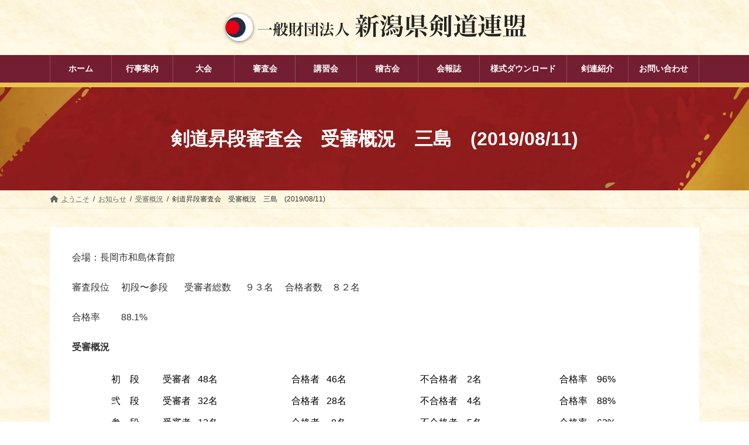

--- FILE ---
content_type: text/html; charset=UTF-8
request_url: https://niigata-kenren.com/archives/11779.html
body_size: 22133
content:
<!DOCTYPE html>
<html lang="ja">
<head>
<meta charset="utf-8">
<meta http-equiv="X-UA-Compatible" content="IE=edge">
<meta name="viewport" content="width=device-width, initial-scale=1">

<meta name='robots' content='index, follow, max-image-preview:large, max-snippet:-1, max-video-preview:-1' />
	<style>img:is([sizes="auto" i], [sizes^="auto," i]) { contain-intrinsic-size: 3000px 1500px }</style>
	
	<!-- This site is optimized with the Yoast SEO plugin v26.4 - https://yoast.com/wordpress/plugins/seo/ -->
	<title>剣道昇段審査会　受審概況　三島　(2019/08/11) - 一般財団法人新潟県剣道連盟</title>
	<link rel="canonical" href="https://niigata-kenren.com/archives/11779.html" />
	<meta property="og:locale" content="ja_JP" />
	<meta property="og:type" content="article" />
	<meta property="og:title" content="剣道昇段審査会　受審概況　三島　(2019/08/11) - 一般財団法人新潟県剣道連盟" />
	<meta property="og:description" content="会場：長岡市和島体育館 審査段位　 初段〜参段   　受審者総数　  ９３名     合格者数　８２名 合格率 　　88.1% 受審概況 初　段   受審者   48名   合格者   46名   不合格者    2名 [&hellip;]" />
	<meta property="og:url" content="https://niigata-kenren.com/archives/11779.html" />
	<meta property="og:site_name" content="一般財団法人新潟県剣道連盟" />
	<meta property="article:published_time" content="2019-08-12T13:48:46+00:00" />
	<meta property="article:modified_time" content="2019-08-13T20:51:06+00:00" />
	<meta property="og:image" content="https://niigata-kenren.com/wp-content/uploads/IMG_2335.jpg" />
	<meta property="og:image:width" content="1478" />
	<meta property="og:image:height" content="1108" />
	<meta property="og:image:type" content="image/jpeg" />
	<meta name="author" content="jimukyoku" />
	<meta name="twitter:card" content="summary_large_image" />
	<meta name="twitter:label1" content="執筆者" />
	<meta name="twitter:data1" content="jimukyoku" />
	<script type="application/ld+json" class="yoast-schema-graph">{"@context":"https://schema.org","@graph":[{"@type":"Article","@id":"https://niigata-kenren.com/archives/11779.html#article","isPartOf":{"@id":"https://niigata-kenren.com/archives/11779.html"},"author":{"name":"jimukyoku","@id":"https://niigata-kenren.com/#/schema/person/0d9f6a2c5b7c80ad696d4c08d01bf9ef"},"headline":"剣道昇段審査会　受審概況　三島　(2019/08/11)","datePublished":"2019-08-12T13:48:46+00:00","dateModified":"2019-08-13T20:51:06+00:00","mainEntityOfPage":{"@id":"https://niigata-kenren.com/archives/11779.html"},"wordCount":0,"publisher":{"@id":"https://niigata-kenren.com/#organization"},"image":{"@id":"https://niigata-kenren.com/archives/11779.html#primaryimage"},"thumbnailUrl":"https://niigata-kenren.com/wp-content/uploads/IMG_2335.jpg","articleSection":["受審概況"],"inLanguage":"ja"},{"@type":"WebPage","@id":"https://niigata-kenren.com/archives/11779.html","url":"https://niigata-kenren.com/archives/11779.html","name":"剣道昇段審査会　受審概況　三島　(2019/08/11) - 一般財団法人新潟県剣道連盟","isPartOf":{"@id":"https://niigata-kenren.com/#website"},"primaryImageOfPage":{"@id":"https://niigata-kenren.com/archives/11779.html#primaryimage"},"image":{"@id":"https://niigata-kenren.com/archives/11779.html#primaryimage"},"thumbnailUrl":"https://niigata-kenren.com/wp-content/uploads/IMG_2335.jpg","datePublished":"2019-08-12T13:48:46+00:00","dateModified":"2019-08-13T20:51:06+00:00","breadcrumb":{"@id":"https://niigata-kenren.com/archives/11779.html#breadcrumb"},"inLanguage":"ja","potentialAction":[{"@type":"ReadAction","target":["https://niigata-kenren.com/archives/11779.html"]}]},{"@type":"ImageObject","inLanguage":"ja","@id":"https://niigata-kenren.com/archives/11779.html#primaryimage","url":"https://niigata-kenren.com/wp-content/uploads/IMG_2335.jpg","contentUrl":"https://niigata-kenren.com/wp-content/uploads/IMG_2335.jpg","width":1478,"height":1108},{"@type":"BreadcrumbList","@id":"https://niigata-kenren.com/archives/11779.html#breadcrumb","itemListElement":[{"@type":"ListItem","position":1,"name":"ホーム","item":"https://niigata-kenren.com/"},{"@type":"ListItem","position":2,"name":"お知らせ","item":"https://niigata-kenren.com/information.html"},{"@type":"ListItem","position":3,"name":"剣道昇段審査会　受審概況　三島　(2019/08/11)"}]},{"@type":"WebSite","@id":"https://niigata-kenren.com/#website","url":"https://niigata-kenren.com/","name":"一般財団法人新潟県剣道連盟","description":"一般財団法人新潟県剣道連盟の公式ホームページ","publisher":{"@id":"https://niigata-kenren.com/#organization"},"potentialAction":[{"@type":"SearchAction","target":{"@type":"EntryPoint","urlTemplate":"https://niigata-kenren.com/?s={search_term_string}"},"query-input":{"@type":"PropertyValueSpecification","valueRequired":true,"valueName":"search_term_string"}}],"inLanguage":"ja"},{"@type":"Organization","@id":"https://niigata-kenren.com/#organization","name":"一般財団法人新潟県剣道連盟","url":"https://niigata-kenren.com/","logo":{"@type":"ImageObject","inLanguage":"ja","@id":"https://niigata-kenren.com/#/schema/logo/image/","url":"https://niigata-kenren.com/wp-content/uploads/niigata-logo3.png","contentUrl":"https://niigata-kenren.com/wp-content/uploads/niigata-logo3.png","width":993,"height":114,"caption":"一般財団法人新潟県剣道連盟"},"image":{"@id":"https://niigata-kenren.com/#/schema/logo/image/"}},{"@type":"Person","@id":"https://niigata-kenren.com/#/schema/person/0d9f6a2c5b7c80ad696d4c08d01bf9ef","name":"jimukyoku","image":{"@type":"ImageObject","inLanguage":"ja","@id":"https://niigata-kenren.com/#/schema/person/image/","url":"https://secure.gravatar.com/avatar/7c16e0d6f871c593a25eb7e743e1980f4119df5ac6b49d6b6da00f706ff078e6?s=96&d=mm&r=g","contentUrl":"https://secure.gravatar.com/avatar/7c16e0d6f871c593a25eb7e743e1980f4119df5ac6b49d6b6da00f706ff078e6?s=96&d=mm&r=g","caption":"jimukyoku"},"url":"https://niigata-kenren.com/archives/author/niigatakenren"}]}</script>
	<!-- / Yoast SEO plugin. -->


<link rel="alternate" type="application/rss+xml" title="一般財団法人新潟県剣道連盟 &raquo; フィード" href="https://niigata-kenren.com/feed" />
<link rel="alternate" type="application/rss+xml" title="一般財団法人新潟県剣道連盟 &raquo; コメントフィード" href="https://niigata-kenren.com/comments/feed" />
<meta name="description" content="会場：長岡市和島体育館審査段位　 初段〜参段   　受審者総数　  ９３名     合格者数　８２名合格率 　　88.1%受審概況初　段  受審者   48名  合格者   46名  不合格者    2名  合格率    96%弐　段  受審者   32名  合格者   28名  不合格者    4名  合格率    88%参　段  受審者   13名  合格者     8名 " /><script type="text/javascript">
/* <![CDATA[ */
window._wpemojiSettings = {"baseUrl":"https:\/\/s.w.org\/images\/core\/emoji\/16.0.1\/72x72\/","ext":".png","svgUrl":"https:\/\/s.w.org\/images\/core\/emoji\/16.0.1\/svg\/","svgExt":".svg","source":{"concatemoji":"https:\/\/niigata-kenren.com\/wp-includes\/js\/wp-emoji-release.min.js?ver=6.8.3"}};
/*! This file is auto-generated */
!function(s,n){var o,i,e;function c(e){try{var t={supportTests:e,timestamp:(new Date).valueOf()};sessionStorage.setItem(o,JSON.stringify(t))}catch(e){}}function p(e,t,n){e.clearRect(0,0,e.canvas.width,e.canvas.height),e.fillText(t,0,0);var t=new Uint32Array(e.getImageData(0,0,e.canvas.width,e.canvas.height).data),a=(e.clearRect(0,0,e.canvas.width,e.canvas.height),e.fillText(n,0,0),new Uint32Array(e.getImageData(0,0,e.canvas.width,e.canvas.height).data));return t.every(function(e,t){return e===a[t]})}function u(e,t){e.clearRect(0,0,e.canvas.width,e.canvas.height),e.fillText(t,0,0);for(var n=e.getImageData(16,16,1,1),a=0;a<n.data.length;a++)if(0!==n.data[a])return!1;return!0}function f(e,t,n,a){switch(t){case"flag":return n(e,"\ud83c\udff3\ufe0f\u200d\u26a7\ufe0f","\ud83c\udff3\ufe0f\u200b\u26a7\ufe0f")?!1:!n(e,"\ud83c\udde8\ud83c\uddf6","\ud83c\udde8\u200b\ud83c\uddf6")&&!n(e,"\ud83c\udff4\udb40\udc67\udb40\udc62\udb40\udc65\udb40\udc6e\udb40\udc67\udb40\udc7f","\ud83c\udff4\u200b\udb40\udc67\u200b\udb40\udc62\u200b\udb40\udc65\u200b\udb40\udc6e\u200b\udb40\udc67\u200b\udb40\udc7f");case"emoji":return!a(e,"\ud83e\udedf")}return!1}function g(e,t,n,a){var r="undefined"!=typeof WorkerGlobalScope&&self instanceof WorkerGlobalScope?new OffscreenCanvas(300,150):s.createElement("canvas"),o=r.getContext("2d",{willReadFrequently:!0}),i=(o.textBaseline="top",o.font="600 32px Arial",{});return e.forEach(function(e){i[e]=t(o,e,n,a)}),i}function t(e){var t=s.createElement("script");t.src=e,t.defer=!0,s.head.appendChild(t)}"undefined"!=typeof Promise&&(o="wpEmojiSettingsSupports",i=["flag","emoji"],n.supports={everything:!0,everythingExceptFlag:!0},e=new Promise(function(e){s.addEventListener("DOMContentLoaded",e,{once:!0})}),new Promise(function(t){var n=function(){try{var e=JSON.parse(sessionStorage.getItem(o));if("object"==typeof e&&"number"==typeof e.timestamp&&(new Date).valueOf()<e.timestamp+604800&&"object"==typeof e.supportTests)return e.supportTests}catch(e){}return null}();if(!n){if("undefined"!=typeof Worker&&"undefined"!=typeof OffscreenCanvas&&"undefined"!=typeof URL&&URL.createObjectURL&&"undefined"!=typeof Blob)try{var e="postMessage("+g.toString()+"("+[JSON.stringify(i),f.toString(),p.toString(),u.toString()].join(",")+"));",a=new Blob([e],{type:"text/javascript"}),r=new Worker(URL.createObjectURL(a),{name:"wpTestEmojiSupports"});return void(r.onmessage=function(e){c(n=e.data),r.terminate(),t(n)})}catch(e){}c(n=g(i,f,p,u))}t(n)}).then(function(e){for(var t in e)n.supports[t]=e[t],n.supports.everything=n.supports.everything&&n.supports[t],"flag"!==t&&(n.supports.everythingExceptFlag=n.supports.everythingExceptFlag&&n.supports[t]);n.supports.everythingExceptFlag=n.supports.everythingExceptFlag&&!n.supports.flag,n.DOMReady=!1,n.readyCallback=function(){n.DOMReady=!0}}).then(function(){return e}).then(function(){var e;n.supports.everything||(n.readyCallback(),(e=n.source||{}).concatemoji?t(e.concatemoji):e.wpemoji&&e.twemoji&&(t(e.twemoji),t(e.wpemoji)))}))}((window,document),window._wpemojiSettings);
/* ]]> */
</script>
<link rel='stylesheet' id='eo-leaflet.js-css' href='https://niigata-kenren.com/wp-content/plugins/event-organiser/lib/leaflet/leaflet.min.css?ver=1.4.0' type='text/css' media='all' />
<style id='eo-leaflet.js-inline-css' type='text/css'>
.leaflet-popup-close-button{box-shadow:none!important;}
</style>
<link rel='stylesheet' id='vkExUnit_common_style-css' href='https://niigata-kenren.com/wp-content/plugins/vk-all-in-one-expansion-unit/assets/css/vkExUnit_style.css?ver=9.112.4.0' type='text/css' media='all' />
<style id='vkExUnit_common_style-inline-css' type='text/css'>
:root {--ver_page_top_button_url:url(https://niigata-kenren.com/wp-content/plugins/vk-all-in-one-expansion-unit/assets/images/to-top-btn-icon.svg);}@font-face {font-weight: normal;font-style: normal;font-family: "vk_sns";src: url("https://niigata-kenren.com/wp-content/plugins/vk-all-in-one-expansion-unit/inc/sns/icons/fonts/vk_sns.eot?-bq20cj");src: url("https://niigata-kenren.com/wp-content/plugins/vk-all-in-one-expansion-unit/inc/sns/icons/fonts/vk_sns.eot?#iefix-bq20cj") format("embedded-opentype"),url("https://niigata-kenren.com/wp-content/plugins/vk-all-in-one-expansion-unit/inc/sns/icons/fonts/vk_sns.woff?-bq20cj") format("woff"),url("https://niigata-kenren.com/wp-content/plugins/vk-all-in-one-expansion-unit/inc/sns/icons/fonts/vk_sns.ttf?-bq20cj") format("truetype"),url("https://niigata-kenren.com/wp-content/plugins/vk-all-in-one-expansion-unit/inc/sns/icons/fonts/vk_sns.svg?-bq20cj#vk_sns") format("svg");}
.veu_promotion-alert__content--text {border: 1px solid rgba(0,0,0,0.125);padding: 0.5em 1em;border-radius: var(--vk-size-radius);margin-bottom: var(--vk-margin-block-bottom);font-size: 0.875rem;}/* Alert Content部分に段落タグを入れた場合に最後の段落の余白を0にする */.veu_promotion-alert__content--text p:last-of-type{margin-bottom:0;margin-top: 0;}
</style>
<link rel='stylesheet' id='vk-header-top-css' href='https://niigata-kenren.com/wp-content/plugins/lightning-g3-pro-unit/inc/header-top/package/css/header-top.css?ver=0.1.1' type='text/css' media='all' />
<style id='vk-header-top-inline-css' type='text/css'>
/* Header Top */.header-top{color:#fff;background-color:#0f2350;border-bottom: 1px solid rgba(255,255,255,0.1);}.header-top .nav li a{color:#fff;}
</style>
<style id='wp-emoji-styles-inline-css' type='text/css'>

	img.wp-smiley, img.emoji {
		display: inline !important;
		border: none !important;
		box-shadow: none !important;
		height: 1em !important;
		width: 1em !important;
		margin: 0 0.07em !important;
		vertical-align: -0.1em !important;
		background: none !important;
		padding: 0 !important;
	}
</style>
<link rel='stylesheet' id='wp-block-library-css' href='https://niigata-kenren.com/wp-includes/css/dist/block-library/style.min.css?ver=6.8.3' type='text/css' media='all' />
<style id='wp-block-library-inline-css' type='text/css'>
.vk-cols--fitbnrs.vk-cols--fitbnrs--tate .vk_button .vk_button_link_txt{writing-mode:vertical-rl;margin:0 auto;text-align:center;width:auto;transform:translateY(-50%) translateX(-50%);white-space:nowrap}.vk-cols--fitbnrs.vk-cols--fitbnrs--tate .vk_button .vk_button_link_subCaption{top:unset;bottom:1em}.vk-cols--tate-tit{justify-content:space-between;flex-wrap:nowrap}.vk-cols--tate-tit>.wp-block-column{flex-basis:auto !important}.vk-cols--tate-tit>.wp-block-column:first-child{min-width:9rem}.vk-cols--tate-tit>.wp-block-column:first-child>.wp-block-group{writing-mode:vertical-rl;margin:0 auto}.vk-cols--tate-tit>.wp-block-column:not(:first-child){margin-left:0;margin-right:0}@media(min-width: 782px){.vk-cols--tate-tit>.wp-block-column:first-child{min-width:12rem}}.vk-cols--tate-tit.wp-block-columns.is-not-stacked-on-mobile>.wp-block-column:not(:first-child){margin-left:0}@media(min-width: 600px){.vk-cols--tate-tit.vk-cols--reverse .wp-block-column{margin-left:0}.vk-cols--tate-tit.vk-cols--reverse .wp-block-column:last-child{margin-right:0}}.vk-group-tate{text-orientation:upright;line-break:strict;overflow-wrap:break-word}.vk-group-tate-title{line-height:1.8em}.vk-group-tate p{line-height:2}.vk-group-tate--center{margin:0 auto}@media(min-width: 576px){.vk-group-tate--sm{writing-mode:vertical-rl;word-break:keep-all;height:20em}.vk-group-tate--sm h2{margin-left:2em}}@media(min-width: 768px){.vk-group-tate--md{writing-mode:vertical-rl;word-break:keep-all;height:20em}.vk-group-tate--md .vk-group-tate-title{margin-left:1.5em}}@media(min-width: 992px){.vk-group-tate--lg{writing-mode:vertical-rl;word-break:keep-all;height:20em}.vk-group-tate--lg .vk-group-tate-title{margin-left:1.5em}}.vk-tit-set-tate{writing-mode:vertical-rl}.vk-tit-set-tate .wp-block-group__inner-container,.vk-tit-set-tate.wp-block-group:where(:not(:has(.wp-block-group__inner-container))){display:flex;flex-direction:column-reverse}.vk-tit-set-tate .vk-tit-set-tate-title{font-size:2.4rem;border-right:1px solid var(--vk-color-text-body);margin-bottom:0;margin-right:0;margin-left:0}@media(min-width: 782px){.vk-tit-set-tate .vk-tit-set-tate-title{font-size:3rem}}.vk-tit-set-tate p{margin-left:.1em;margin-top:.2em;letter-spacing:.1em}.vk-bnr-jpn .vk_button{display:flex;justify-content:center;align-items:center;width:100%}.vk-bnr-jpn .vk_button .vk_button_link.btn{width:70%;display:block;padding:2em .5em;color:#fff;text-decoration:none}.vk-bnr-jpn .vk_button .vk_button_link.btn:hover{color:#fff}.vk-bnr-jpn .vk_button_link_subCaption{letter-spacing:1px;margin-bottom:0}.vk-bnr-jpn--tate{writing-mode:vertical-rl;width:100%}.vk-bnr-jpn--tate .vk_button .vk_button_link.btn{width:auto;height:70%;padding:.5em 1.5em}.vk-bnr-jpn--tate .wp-block-cover__inner-container{height:100%}.vk-bnr-jpn:after{content:"";position:absolute;top:0;box-sizing:border-box;border:1px solid #fff;transform:scale(0.96, 0.96);width:100%;height:100%}.vk-cta-yoyaku .vk_button_link_txt{letter-spacing:.1em}.vk-cta-yoyaku-tel{font-size:1.6rem;line-height:1.1;margin-bottom:.3em}.vk-txt-tate{writing-mode:vertical-rl;text-orientation:upright;word-break:keep-all;line-break:strict;overflow-wrap:break-word}.vk-txt-tate[class*=has-text-align]{display:flex;width:100%}.vk-txt-tate.has-text-align-center{margin-left:auto;margin-right:auto;align-items:center}.vk-txt-tate.has-text-align-left{align-items:end}.vk-txt-tate.has-text-align-right{align-items:start}.vk-txt-letter-1{letter-spacing:1px;margin-left:1px}.vk-txt-letter-2{letter-spacing:2px;margin-left:2px}.vk-txt-letter-3{letter-spacing:.5em;margin-left:.5em}.vk-txt-shadow{text-shadow:#000 0 0 10px}
.vk-cols--reverse{flex-direction:row-reverse}.vk-cols--hasbtn{margin-bottom:0}.vk-cols--hasbtn>.row>.vk_gridColumn_item,.vk-cols--hasbtn>.wp-block-column{position:relative;padding-bottom:3em}.vk-cols--hasbtn>.row>.vk_gridColumn_item>.wp-block-buttons,.vk-cols--hasbtn>.row>.vk_gridColumn_item>.vk_button,.vk-cols--hasbtn>.wp-block-column>.wp-block-buttons,.vk-cols--hasbtn>.wp-block-column>.vk_button{position:absolute;bottom:0;width:100%}.vk-cols--fit.wp-block-columns{gap:0}.vk-cols--fit.wp-block-columns,.vk-cols--fit.wp-block-columns:not(.is-not-stacked-on-mobile){margin-top:0;margin-bottom:0;justify-content:space-between}.vk-cols--fit.wp-block-columns>.wp-block-column *:last-child,.vk-cols--fit.wp-block-columns:not(.is-not-stacked-on-mobile)>.wp-block-column *:last-child{margin-bottom:0}.vk-cols--fit.wp-block-columns>.wp-block-column>.wp-block-cover,.vk-cols--fit.wp-block-columns:not(.is-not-stacked-on-mobile)>.wp-block-column>.wp-block-cover{margin-top:0}.vk-cols--fit.wp-block-columns.has-background,.vk-cols--fit.wp-block-columns:not(.is-not-stacked-on-mobile).has-background{padding:0}@media(max-width: 599px){.vk-cols--fit.wp-block-columns:not(.has-background)>.wp-block-column:not(.has-background),.vk-cols--fit.wp-block-columns:not(.is-not-stacked-on-mobile):not(.has-background)>.wp-block-column:not(.has-background){padding-left:0 !important;padding-right:0 !important}}@media(min-width: 782px){.vk-cols--fit.wp-block-columns .block-editor-block-list__block.wp-block-column:not(:first-child),.vk-cols--fit.wp-block-columns>.wp-block-column:not(:first-child),.vk-cols--fit.wp-block-columns:not(.is-not-stacked-on-mobile) .block-editor-block-list__block.wp-block-column:not(:first-child),.vk-cols--fit.wp-block-columns:not(.is-not-stacked-on-mobile)>.wp-block-column:not(:first-child){margin-left:0}}@media(min-width: 600px)and (max-width: 781px){.vk-cols--fit.wp-block-columns .wp-block-column:nth-child(2n),.vk-cols--fit.wp-block-columns:not(.is-not-stacked-on-mobile) .wp-block-column:nth-child(2n){margin-left:0}.vk-cols--fit.wp-block-columns .wp-block-column:not(:only-child),.vk-cols--fit.wp-block-columns:not(.is-not-stacked-on-mobile) .wp-block-column:not(:only-child){flex-basis:50% !important}}.vk-cols--fit--gap1.wp-block-columns{gap:1px}@media(min-width: 600px)and (max-width: 781px){.vk-cols--fit--gap1.wp-block-columns .wp-block-column:not(:only-child){flex-basis:calc(50% - 1px) !important}}.vk-cols--fit.vk-cols--grid>.block-editor-block-list__block,.vk-cols--fit.vk-cols--grid>.wp-block-column,.vk-cols--fit.vk-cols--grid:not(.is-not-stacked-on-mobile)>.block-editor-block-list__block,.vk-cols--fit.vk-cols--grid:not(.is-not-stacked-on-mobile)>.wp-block-column{flex-basis:50%;box-sizing:border-box}@media(max-width: 599px){.vk-cols--fit.vk-cols--grid.vk-cols--grid--alignfull>.wp-block-column:nth-child(2)>.wp-block-cover,.vk-cols--fit.vk-cols--grid.vk-cols--grid--alignfull>.wp-block-column:nth-child(2)>.vk_outer,.vk-cols--fit.vk-cols--grid:not(.is-not-stacked-on-mobile).vk-cols--grid--alignfull>.wp-block-column:nth-child(2)>.wp-block-cover,.vk-cols--fit.vk-cols--grid:not(.is-not-stacked-on-mobile).vk-cols--grid--alignfull>.wp-block-column:nth-child(2)>.vk_outer{width:100vw;margin-right:calc((100% - 100vw)/2);margin-left:calc((100% - 100vw)/2)}}@media(min-width: 600px){.vk-cols--fit.vk-cols--grid.vk-cols--grid--alignfull>.wp-block-column:nth-child(2)>.wp-block-cover,.vk-cols--fit.vk-cols--grid.vk-cols--grid--alignfull>.wp-block-column:nth-child(2)>.vk_outer,.vk-cols--fit.vk-cols--grid:not(.is-not-stacked-on-mobile).vk-cols--grid--alignfull>.wp-block-column:nth-child(2)>.wp-block-cover,.vk-cols--fit.vk-cols--grid:not(.is-not-stacked-on-mobile).vk-cols--grid--alignfull>.wp-block-column:nth-child(2)>.vk_outer{margin-right:calc(100% - 50vw);width:50vw}}@media(min-width: 600px){.vk-cols--fit.vk-cols--grid.vk-cols--grid--alignfull.vk-cols--reverse>.wp-block-column,.vk-cols--fit.vk-cols--grid:not(.is-not-stacked-on-mobile).vk-cols--grid--alignfull.vk-cols--reverse>.wp-block-column{margin-left:0;margin-right:0}.vk-cols--fit.vk-cols--grid.vk-cols--grid--alignfull.vk-cols--reverse>.wp-block-column:nth-child(2)>.wp-block-cover,.vk-cols--fit.vk-cols--grid.vk-cols--grid--alignfull.vk-cols--reverse>.wp-block-column:nth-child(2)>.vk_outer,.vk-cols--fit.vk-cols--grid:not(.is-not-stacked-on-mobile).vk-cols--grid--alignfull.vk-cols--reverse>.wp-block-column:nth-child(2)>.wp-block-cover,.vk-cols--fit.vk-cols--grid:not(.is-not-stacked-on-mobile).vk-cols--grid--alignfull.vk-cols--reverse>.wp-block-column:nth-child(2)>.vk_outer{margin-left:calc(100% - 50vw)}}.vk-cols--menu h2,.vk-cols--menu h3,.vk-cols--menu h4,.vk-cols--menu h5{margin-bottom:.2em;text-shadow:#000 0 0 10px}.vk-cols--menu h2:first-child,.vk-cols--menu h3:first-child,.vk-cols--menu h4:first-child,.vk-cols--menu h5:first-child{margin-top:0}.vk-cols--menu p{margin-bottom:1rem;text-shadow:#000 0 0 10px}.vk-cols--menu .wp-block-cover__inner-container:last-child{margin-bottom:0}.vk-cols--fitbnrs .wp-block-column .wp-block-cover:hover img{filter:unset}.vk-cols--fitbnrs .wp-block-column .wp-block-cover:hover{background-color:unset}.vk-cols--fitbnrs .wp-block-column .wp-block-cover:hover .wp-block-cover__image-background{filter:unset !important}.vk-cols--fitbnrs .wp-block-cover .wp-block-cover__inner-container{position:absolute;height:100%;width:100%}.vk-cols--fitbnrs .vk_button{height:100%;margin:0}.vk-cols--fitbnrs .vk_button .vk_button_btn,.vk-cols--fitbnrs .vk_button .btn{height:100%;width:100%;border:none;box-shadow:none;background-color:unset !important;transition:unset}.vk-cols--fitbnrs .vk_button .vk_button_btn:hover,.vk-cols--fitbnrs .vk_button .btn:hover{transition:unset}.vk-cols--fitbnrs .vk_button .vk_button_btn:after,.vk-cols--fitbnrs .vk_button .btn:after{border:none}.vk-cols--fitbnrs .vk_button .vk_button_link_txt{width:100%;position:absolute;top:50%;left:50%;transform:translateY(-50%) translateX(-50%);font-size:2rem;text-shadow:#000 0 0 10px}.vk-cols--fitbnrs .vk_button .vk_button_link_subCaption{width:100%;position:absolute;top:calc(50% + 2.2em);left:50%;transform:translateY(-50%) translateX(-50%);text-shadow:#000 0 0 10px}@media(min-width: 992px){.vk-cols--media.wp-block-columns{gap:3rem}}.vk-fit-map figure{margin-bottom:0}.vk-fit-map iframe{position:relative;margin-bottom:0;display:block;max-height:400px;width:100vw}.vk-fit-map:is(.alignfull,.alignwide) div{max-width:100%}.vk-table--th--width25 :where(tr>*:first-child){width:25%}.vk-table--th--width30 :where(tr>*:first-child){width:30%}.vk-table--th--width35 :where(tr>*:first-child){width:35%}.vk-table--th--width40 :where(tr>*:first-child){width:40%}.vk-table--th--bg-bright :where(tr>*:first-child){background-color:var(--wp--preset--color--bg-secondary, rgba(0, 0, 0, 0.05))}@media(max-width: 599px){.vk-table--mobile-block :is(th,td){width:100%;display:block}.vk-table--mobile-block.wp-block-table table :is(th,td){border-top:none}}.vk-table--width--th25 :where(tr>*:first-child){width:25%}.vk-table--width--th30 :where(tr>*:first-child){width:30%}.vk-table--width--th35 :where(tr>*:first-child){width:35%}.vk-table--width--th40 :where(tr>*:first-child){width:40%}.no-margin{margin:0}@media(max-width: 599px){.wp-block-image.vk-aligncenter--mobile>.alignright{float:none;margin-left:auto;margin-right:auto}.vk-no-padding-horizontal--mobile{padding-left:0 !important;padding-right:0 !important}}
/* VK Color Palettes */:root{ --wp--preset--color--vk-color-primary:#113a4f}/* --vk-color-primary is deprecated. */:root{ --vk-color-primary: var(--wp--preset--color--vk-color-primary);}:root{ --wp--preset--color--vk-color-primary-dark:#0e2e3f}/* --vk-color-primary-dark is deprecated. */:root{ --vk-color-primary-dark: var(--wp--preset--color--vk-color-primary-dark);}:root{ --wp--preset--color--vk-color-primary-vivid:#134057}/* --vk-color-primary-vivid is deprecated. */:root{ --vk-color-primary-vivid: var(--wp--preset--color--vk-color-primary-vivid);}
</style>
<style id='classic-theme-styles-inline-css' type='text/css'>
/*! This file is auto-generated */
.wp-block-button__link{color:#fff;background-color:#32373c;border-radius:9999px;box-shadow:none;text-decoration:none;padding:calc(.667em + 2px) calc(1.333em + 2px);font-size:1.125em}.wp-block-file__button{background:#32373c;color:#fff;text-decoration:none}
</style>
<style id='pdfemb-pdf-embedder-viewer-style-inline-css' type='text/css'>
.wp-block-pdfemb-pdf-embedder-viewer{max-width:none}

</style>
<link rel='stylesheet' id='vk-filter-search-style-css' href='https://niigata-kenren.com/wp-content/plugins/vk-filter-search/inc/filter-search/package/build/style.css?ver=2.17.0.0' type='text/css' media='all' />
<style id='filebird-block-filebird-gallery-style-inline-css' type='text/css'>
ul.filebird-block-filebird-gallery{margin:auto!important;padding:0!important;width:100%}ul.filebird-block-filebird-gallery.layout-grid{display:grid;grid-gap:20px;align-items:stretch;grid-template-columns:repeat(var(--columns),1fr);justify-items:stretch}ul.filebird-block-filebird-gallery.layout-grid li img{border:1px solid #ccc;box-shadow:2px 2px 6px 0 rgba(0,0,0,.3);height:100%;max-width:100%;-o-object-fit:cover;object-fit:cover;width:100%}ul.filebird-block-filebird-gallery.layout-masonry{-moz-column-count:var(--columns);-moz-column-gap:var(--space);column-gap:var(--space);-moz-column-width:var(--min-width);columns:var(--min-width) var(--columns);display:block;overflow:auto}ul.filebird-block-filebird-gallery.layout-masonry li{margin-bottom:var(--space)}ul.filebird-block-filebird-gallery li{list-style:none}ul.filebird-block-filebird-gallery li figure{height:100%;margin:0;padding:0;position:relative;width:100%}ul.filebird-block-filebird-gallery li figure figcaption{background:linear-gradient(0deg,rgba(0,0,0,.7),rgba(0,0,0,.3) 70%,transparent);bottom:0;box-sizing:border-box;color:#fff;font-size:.8em;margin:0;max-height:100%;overflow:auto;padding:3em .77em .7em;position:absolute;text-align:center;width:100%;z-index:2}ul.filebird-block-filebird-gallery li figure figcaption a{color:inherit}

</style>
<style id='global-styles-inline-css' type='text/css'>
:root{--wp--preset--aspect-ratio--square: 1;--wp--preset--aspect-ratio--4-3: 4/3;--wp--preset--aspect-ratio--3-4: 3/4;--wp--preset--aspect-ratio--3-2: 3/2;--wp--preset--aspect-ratio--2-3: 2/3;--wp--preset--aspect-ratio--16-9: 16/9;--wp--preset--aspect-ratio--9-16: 9/16;--wp--preset--color--black: #000000;--wp--preset--color--cyan-bluish-gray: #abb8c3;--wp--preset--color--white: #ffffff;--wp--preset--color--pale-pink: #f78da7;--wp--preset--color--vivid-red: #cf2e2e;--wp--preset--color--luminous-vivid-orange: #ff6900;--wp--preset--color--luminous-vivid-amber: #fcb900;--wp--preset--color--light-green-cyan: #7bdcb5;--wp--preset--color--vivid-green-cyan: #00d084;--wp--preset--color--pale-cyan-blue: #8ed1fc;--wp--preset--color--vivid-cyan-blue: #0693e3;--wp--preset--color--vivid-purple: #9b51e0;--wp--preset--color--vk-color-primary: #113a4f;--wp--preset--color--vk-color-primary-dark: #0e2e3f;--wp--preset--color--vk-color-primary-vivid: #134057;--wp--preset--gradient--vivid-cyan-blue-to-vivid-purple: linear-gradient(135deg,rgba(6,147,227,1) 0%,rgb(155,81,224) 100%);--wp--preset--gradient--light-green-cyan-to-vivid-green-cyan: linear-gradient(135deg,rgb(122,220,180) 0%,rgb(0,208,130) 100%);--wp--preset--gradient--luminous-vivid-amber-to-luminous-vivid-orange: linear-gradient(135deg,rgba(252,185,0,1) 0%,rgba(255,105,0,1) 100%);--wp--preset--gradient--luminous-vivid-orange-to-vivid-red: linear-gradient(135deg,rgba(255,105,0,1) 0%,rgb(207,46,46) 100%);--wp--preset--gradient--very-light-gray-to-cyan-bluish-gray: linear-gradient(135deg,rgb(238,238,238) 0%,rgb(169,184,195) 100%);--wp--preset--gradient--cool-to-warm-spectrum: linear-gradient(135deg,rgb(74,234,220) 0%,rgb(151,120,209) 20%,rgb(207,42,186) 40%,rgb(238,44,130) 60%,rgb(251,105,98) 80%,rgb(254,248,76) 100%);--wp--preset--gradient--blush-light-purple: linear-gradient(135deg,rgb(255,206,236) 0%,rgb(152,150,240) 100%);--wp--preset--gradient--blush-bordeaux: linear-gradient(135deg,rgb(254,205,165) 0%,rgb(254,45,45) 50%,rgb(107,0,62) 100%);--wp--preset--gradient--luminous-dusk: linear-gradient(135deg,rgb(255,203,112) 0%,rgb(199,81,192) 50%,rgb(65,88,208) 100%);--wp--preset--gradient--pale-ocean: linear-gradient(135deg,rgb(255,245,203) 0%,rgb(182,227,212) 50%,rgb(51,167,181) 100%);--wp--preset--gradient--electric-grass: linear-gradient(135deg,rgb(202,248,128) 0%,rgb(113,206,126) 100%);--wp--preset--gradient--midnight: linear-gradient(135deg,rgb(2,3,129) 0%,rgb(40,116,252) 100%);--wp--preset--gradient--vivid-green-cyan-to-vivid-cyan-blue: linear-gradient(135deg,rgba(0,208,132,1) 0%,rgba(6,147,227,1) 100%);--wp--preset--font-size--small: 14px;--wp--preset--font-size--medium: 20px;--wp--preset--font-size--large: 24px;--wp--preset--font-size--x-large: 42px;--wp--preset--font-size--regular: 16px;--wp--preset--font-size--huge: 36px;--wp--preset--spacing--20: 0.44rem;--wp--preset--spacing--30: 0.67rem;--wp--preset--spacing--40: 1rem;--wp--preset--spacing--50: 1.5rem;--wp--preset--spacing--60: 2.25rem;--wp--preset--spacing--70: 3.38rem;--wp--preset--spacing--80: 5.06rem;--wp--preset--shadow--natural: 6px 6px 9px rgba(0, 0, 0, 0.2);--wp--preset--shadow--deep: 12px 12px 50px rgba(0, 0, 0, 0.4);--wp--preset--shadow--sharp: 6px 6px 0px rgba(0, 0, 0, 0.2);--wp--preset--shadow--outlined: 6px 6px 0px -3px rgba(255, 255, 255, 1), 6px 6px rgba(0, 0, 0, 1);--wp--preset--shadow--crisp: 6px 6px 0px rgba(0, 0, 0, 1);}:where(.is-layout-flex){gap: 0.5em;}:where(.is-layout-grid){gap: 0.5em;}body .is-layout-flex{display: flex;}.is-layout-flex{flex-wrap: wrap;align-items: center;}.is-layout-flex > :is(*, div){margin: 0;}body .is-layout-grid{display: grid;}.is-layout-grid > :is(*, div){margin: 0;}:where(.wp-block-columns.is-layout-flex){gap: 2em;}:where(.wp-block-columns.is-layout-grid){gap: 2em;}:where(.wp-block-post-template.is-layout-flex){gap: 1.25em;}:where(.wp-block-post-template.is-layout-grid){gap: 1.25em;}.has-black-color{color: var(--wp--preset--color--black) !important;}.has-cyan-bluish-gray-color{color: var(--wp--preset--color--cyan-bluish-gray) !important;}.has-white-color{color: var(--wp--preset--color--white) !important;}.has-pale-pink-color{color: var(--wp--preset--color--pale-pink) !important;}.has-vivid-red-color{color: var(--wp--preset--color--vivid-red) !important;}.has-luminous-vivid-orange-color{color: var(--wp--preset--color--luminous-vivid-orange) !important;}.has-luminous-vivid-amber-color{color: var(--wp--preset--color--luminous-vivid-amber) !important;}.has-light-green-cyan-color{color: var(--wp--preset--color--light-green-cyan) !important;}.has-vivid-green-cyan-color{color: var(--wp--preset--color--vivid-green-cyan) !important;}.has-pale-cyan-blue-color{color: var(--wp--preset--color--pale-cyan-blue) !important;}.has-vivid-cyan-blue-color{color: var(--wp--preset--color--vivid-cyan-blue) !important;}.has-vivid-purple-color{color: var(--wp--preset--color--vivid-purple) !important;}.has-vk-color-primary-color{color: var(--wp--preset--color--vk-color-primary) !important;}.has-vk-color-primary-dark-color{color: var(--wp--preset--color--vk-color-primary-dark) !important;}.has-vk-color-primary-vivid-color{color: var(--wp--preset--color--vk-color-primary-vivid) !important;}.has-black-background-color{background-color: var(--wp--preset--color--black) !important;}.has-cyan-bluish-gray-background-color{background-color: var(--wp--preset--color--cyan-bluish-gray) !important;}.has-white-background-color{background-color: var(--wp--preset--color--white) !important;}.has-pale-pink-background-color{background-color: var(--wp--preset--color--pale-pink) !important;}.has-vivid-red-background-color{background-color: var(--wp--preset--color--vivid-red) !important;}.has-luminous-vivid-orange-background-color{background-color: var(--wp--preset--color--luminous-vivid-orange) !important;}.has-luminous-vivid-amber-background-color{background-color: var(--wp--preset--color--luminous-vivid-amber) !important;}.has-light-green-cyan-background-color{background-color: var(--wp--preset--color--light-green-cyan) !important;}.has-vivid-green-cyan-background-color{background-color: var(--wp--preset--color--vivid-green-cyan) !important;}.has-pale-cyan-blue-background-color{background-color: var(--wp--preset--color--pale-cyan-blue) !important;}.has-vivid-cyan-blue-background-color{background-color: var(--wp--preset--color--vivid-cyan-blue) !important;}.has-vivid-purple-background-color{background-color: var(--wp--preset--color--vivid-purple) !important;}.has-vk-color-primary-background-color{background-color: var(--wp--preset--color--vk-color-primary) !important;}.has-vk-color-primary-dark-background-color{background-color: var(--wp--preset--color--vk-color-primary-dark) !important;}.has-vk-color-primary-vivid-background-color{background-color: var(--wp--preset--color--vk-color-primary-vivid) !important;}.has-black-border-color{border-color: var(--wp--preset--color--black) !important;}.has-cyan-bluish-gray-border-color{border-color: var(--wp--preset--color--cyan-bluish-gray) !important;}.has-white-border-color{border-color: var(--wp--preset--color--white) !important;}.has-pale-pink-border-color{border-color: var(--wp--preset--color--pale-pink) !important;}.has-vivid-red-border-color{border-color: var(--wp--preset--color--vivid-red) !important;}.has-luminous-vivid-orange-border-color{border-color: var(--wp--preset--color--luminous-vivid-orange) !important;}.has-luminous-vivid-amber-border-color{border-color: var(--wp--preset--color--luminous-vivid-amber) !important;}.has-light-green-cyan-border-color{border-color: var(--wp--preset--color--light-green-cyan) !important;}.has-vivid-green-cyan-border-color{border-color: var(--wp--preset--color--vivid-green-cyan) !important;}.has-pale-cyan-blue-border-color{border-color: var(--wp--preset--color--pale-cyan-blue) !important;}.has-vivid-cyan-blue-border-color{border-color: var(--wp--preset--color--vivid-cyan-blue) !important;}.has-vivid-purple-border-color{border-color: var(--wp--preset--color--vivid-purple) !important;}.has-vk-color-primary-border-color{border-color: var(--wp--preset--color--vk-color-primary) !important;}.has-vk-color-primary-dark-border-color{border-color: var(--wp--preset--color--vk-color-primary-dark) !important;}.has-vk-color-primary-vivid-border-color{border-color: var(--wp--preset--color--vk-color-primary-vivid) !important;}.has-vivid-cyan-blue-to-vivid-purple-gradient-background{background: var(--wp--preset--gradient--vivid-cyan-blue-to-vivid-purple) !important;}.has-light-green-cyan-to-vivid-green-cyan-gradient-background{background: var(--wp--preset--gradient--light-green-cyan-to-vivid-green-cyan) !important;}.has-luminous-vivid-amber-to-luminous-vivid-orange-gradient-background{background: var(--wp--preset--gradient--luminous-vivid-amber-to-luminous-vivid-orange) !important;}.has-luminous-vivid-orange-to-vivid-red-gradient-background{background: var(--wp--preset--gradient--luminous-vivid-orange-to-vivid-red) !important;}.has-very-light-gray-to-cyan-bluish-gray-gradient-background{background: var(--wp--preset--gradient--very-light-gray-to-cyan-bluish-gray) !important;}.has-cool-to-warm-spectrum-gradient-background{background: var(--wp--preset--gradient--cool-to-warm-spectrum) !important;}.has-blush-light-purple-gradient-background{background: var(--wp--preset--gradient--blush-light-purple) !important;}.has-blush-bordeaux-gradient-background{background: var(--wp--preset--gradient--blush-bordeaux) !important;}.has-luminous-dusk-gradient-background{background: var(--wp--preset--gradient--luminous-dusk) !important;}.has-pale-ocean-gradient-background{background: var(--wp--preset--gradient--pale-ocean) !important;}.has-electric-grass-gradient-background{background: var(--wp--preset--gradient--electric-grass) !important;}.has-midnight-gradient-background{background: var(--wp--preset--gradient--midnight) !important;}.has-small-font-size{font-size: var(--wp--preset--font-size--small) !important;}.has-medium-font-size{font-size: var(--wp--preset--font-size--medium) !important;}.has-large-font-size{font-size: var(--wp--preset--font-size--large) !important;}.has-x-large-font-size{font-size: var(--wp--preset--font-size--x-large) !important;}
:where(.wp-block-post-template.is-layout-flex){gap: 1.25em;}:where(.wp-block-post-template.is-layout-grid){gap: 1.25em;}
:where(.wp-block-columns.is-layout-flex){gap: 2em;}:where(.wp-block-columns.is-layout-grid){gap: 2em;}
:root :where(.wp-block-pullquote){font-size: 1.5em;line-height: 1.6;}
</style>
<link rel='stylesheet' id='vk-swiper-style-css' href='https://niigata-kenren.com/wp-content/plugins/vk-blocks-pro/vendor/vektor-inc/vk-swiper/src/assets/css/swiper-bundle.min.css?ver=11.0.2' type='text/css' media='all' />
<link rel='stylesheet' id='lightning-common-style-css' href='https://niigata-kenren.com/wp-content/themes/lightning/_g3/assets/css/style.css?ver=15.32.1' type='text/css' media='all' />
<style id='lightning-common-style-inline-css' type='text/css'>
/* Lightning */:root {--vk-color-primary:#113a4f;--vk-color-primary-dark:#0e2e3f;--vk-color-primary-vivid:#134057;--g_nav_main_acc_icon_open_url:url(https://niigata-kenren.com/wp-content/themes/lightning/_g3/inc/vk-mobile-nav/package/images/vk-menu-acc-icon-open-black.svg);--g_nav_main_acc_icon_close_url: url(https://niigata-kenren.com/wp-content/themes/lightning/_g3/inc/vk-mobile-nav/package/images/vk-menu-close-black.svg);--g_nav_sub_acc_icon_open_url: url(https://niigata-kenren.com/wp-content/themes/lightning/_g3/inc/vk-mobile-nav/package/images/vk-menu-acc-icon-open-white.svg);--g_nav_sub_acc_icon_close_url: url(https://niigata-kenren.com/wp-content/themes/lightning/_g3/inc/vk-mobile-nav/package/images/vk-menu-close-white.svg);}
:root{--swiper-navigation-color: #fff;}
:root {}.main-section {}
/* vk-mobile-nav */:root {--vk-mobile-nav-menu-btn-bg-src: url("https://niigata-kenren.com/wp-content/themes/lightning/_g3/inc/vk-mobile-nav/package/images/vk-menu-btn-black.svg");--vk-mobile-nav-menu-btn-close-bg-src: url("https://niigata-kenren.com/wp-content/themes/lightning/_g3/inc/vk-mobile-nav/package/images/vk-menu-close-black.svg");--vk-menu-acc-icon-open-black-bg-src: url("https://niigata-kenren.com/wp-content/themes/lightning/_g3/inc/vk-mobile-nav/package/images/vk-menu-acc-icon-open-black.svg");--vk-menu-acc-icon-open-white-bg-src: url("https://niigata-kenren.com/wp-content/themes/lightning/_g3/inc/vk-mobile-nav/package/images/vk-menu-acc-icon-open-white.svg");--vk-menu-acc-icon-close-black-bg-src: url("https://niigata-kenren.com/wp-content/themes/lightning/_g3/inc/vk-mobile-nav/package/images/vk-menu-close-black.svg");--vk-menu-acc-icon-close-white-bg-src: url("https://niigata-kenren.com/wp-content/themes/lightning/_g3/inc/vk-mobile-nav/package/images/vk-menu-close-white.svg");}
</style>
<link rel='stylesheet' id='lightning-design-style-css' href='https://niigata-kenren.com/wp-content/plugins/lightning-g3-vekuan/assets/css/style.css?ver=0.4.6' type='text/css' media='all' />
<style id='lightning-design-style-inline-css' type='text/css'>
.tagcloud a:before { font-family: "Font Awesome 5 Free";content: "\f02b";font-weight: bold; }
:root{--vk-size-radius:0;--vk-color-bg-accent:rgba(255, 255, 255, 0.70);}h2:before,.entry-title--post-type--page:before,.archive-header-title:before,.sub-section-title:before,.wp-block-cover .vk_heading h2.vk_heading_title-style-plain:before,.vk_outer .vk_heading h2.vk_heading_title-style-plain:before {content: "\e907"; font-family: "icomoon"; speak: none; font-style: normal; font-weight: normal; font-variant: normal; text-transform: none; line-height: 1; margin-right: 0.4em; -webkit-font-smoothing: antialiased; -moz-osx-font-smoothing: grayscale;}body{background: url(https://niigata-kenren.com/wp-content/plugins/lightning-g3-vekuan/assets/images/jpnpaper02.jpg ) repeat;}
/* Font switch */.site-header .site-header-logo{ font-family:"ヒラギノ角ゴ ProN W3", Hiragino Kaku Gothic ProN,"游ゴシック Medium","Yu Gothic Medium","游ゴシック体",YuGothic, "Helvetica Neue", sans-serif;font-display: swap;}.global-nav{ font-family:"ヒラギノ角ゴ ProN W3", Hiragino Kaku Gothic ProN,"游ゴシック Medium","Yu Gothic Medium","游ゴシック体",YuGothic, "Helvetica Neue", sans-serif;font-display: swap;}h1,h2,h3,h4,h5,h6,.page-header-title{ font-family:"メイリオ",Meiryo,"ヒラギノ角ゴ ProN W3", Hiragino Kaku Gothic ProN,sans-serif;font-display: swap;}body{ font-family:"游ゴシック Medium","Yu Gothic Medium","游ゴシック体",YuGothic,"ヒラギノ角ゴ ProN W3", Hiragino Kaku Gothic ProN,sans-serif;font-display: swap;}
.global-nav,.header_scrolled .site-header{background-color:#731e31;}.global-nav {--vk-color-border-hr: rgba(255, 255, 255, 0.2);}.global-nav-list.vk-menu-acc > li > .acc-btn-open {background-image: url(https://niigata-kenren.com/wp-content/themes/lightning/_g3/inc/vk-mobile-nav/package/images/vk-menu-acc-icon-open-white.svg);}.global-nav-list.vk-menu-acc > li > .acc-btn-close {background-image: url(https://niigata-kenren.com/wp-content/themes/lightning/_g3/inc/vk-mobile-nav/package/images/vk-menu-close-white.svg);}.global-nav-list>li>a{color:#fff;}.header_scrolled .site-header {background-color:#731e31;}
.vk-campaign-text{color:#fff;background-color:#eac34f;}.vk-campaign-text_btn,.vk-campaign-text_btn:link,.vk-campaign-text_btn:visited,.vk-campaign-text_btn:focus,.vk-campaign-text_btn:active{background:#ffffff;color:#4c4c4c;}a.vk-campaign-text_btn:hover{background:#eab010;color:#fff;}.vk-campaign-text_link,.vk-campaign-text_link:link,.vk-campaign-text_link:hover,.vk-campaign-text_link:visited,.vk-campaign-text_link:active,.vk-campaign-text_link:focus{color:#fff;}
/* page header */:root{--vk-page-header-url : url(https://niigata-kenren.com/wp-content/uploads/bg_t_1.jpg);}@media ( max-width:575.98px ){:root{--vk-page-header-url : url(https://niigata-kenren.com/wp-content/uploads/bg_t_1.jpg);}}.page-header{ position:relative;color:#fff;background: var(--vk-page-header-url, url(https://niigata-kenren.com/wp-content/uploads/bg_t_1.jpg) ) no-repeat 50% center;background-size: cover;background-attachment: fixed;min-height:11rem;}.page-header::before{content:"";position:absolute;top:0;left:0;background-color:#000000;opacity:0;width:100%;height:100%;}
/* Single Page Setting */.page-header .entry-meta-item-updated,.entry-header .entry-meta-item-updated { display:none; }.page-header .entry-meta-item-author,.entry-header .entry-meta-item-author { display:none; }.next-prev { display:none; }
.site-footer {background-color:#151515;color:rgba(255,255,255,0.8);}.site-footer {
						--vk-color-text-body: rgba(255,255,255,0.8);
						--vk-color-text-link: rgba(255,255,255,0.8);
						--vk-color-text-link-hover: rgba(255,255,255,0.8);
					}.site-footer {
								--vk-color-border: rgba(255, 255, 255, 0.2);
								--vk-color-border-hr: rgba(255, 255, 255, 0.1);
								--vk-color-border-image: rgba(70, 70, 70, 0.9);
								--vk-color-text-meta: rgba( 255,255,255,0.6);
								--vk-color-text-light: rgba( 255,255,255,0.6);
								--vk-color-border-light: rgba( 255,255,255,0.1);
								--vk-color-border-zuru: rgba(0, 0, 0, 0.2);
								--vk-color-bg-accent: rgba( 255,255,255,0.07);
								--vk-color-accent-bg: rgba( 255,255,255,0.05);
							}
							
</style>
<link rel='stylesheet' id='vk-blog-card-css' href='https://niigata-kenren.com/wp-content/themes/lightning/_g3/inc/vk-wp-oembed-blog-card/package/css/blog-card.css?ver=6.8.3' type='text/css' media='all' />
<link rel='stylesheet' id='vk-blocks-build-css-css' href='https://niigata-kenren.com/wp-content/plugins/vk-blocks-pro/build/block-build.css?ver=1.115.0.0' type='text/css' media='all' />
<style id='vk-blocks-build-css-inline-css' type='text/css'>

	:root {
		--vk_image-mask-circle: url(https://niigata-kenren.com/wp-content/plugins/vk-blocks-pro/inc/vk-blocks/images/circle.svg);
		--vk_image-mask-wave01: url(https://niigata-kenren.com/wp-content/plugins/vk-blocks-pro/inc/vk-blocks/images/wave01.svg);
		--vk_image-mask-wave02: url(https://niigata-kenren.com/wp-content/plugins/vk-blocks-pro/inc/vk-blocks/images/wave02.svg);
		--vk_image-mask-wave03: url(https://niigata-kenren.com/wp-content/plugins/vk-blocks-pro/inc/vk-blocks/images/wave03.svg);
		--vk_image-mask-wave04: url(https://niigata-kenren.com/wp-content/plugins/vk-blocks-pro/inc/vk-blocks/images/wave04.svg);
	}
	

	:root {

		--vk-balloon-border-width:1px;

		--vk-balloon-speech-offset:-12px;
	}
	

	:root {
		--vk_flow-arrow: url(https://niigata-kenren.com/wp-content/plugins/vk-blocks-pro/inc/vk-blocks/images/arrow_bottom.svg);
	}
	
</style>
<link rel='stylesheet' id='lightning-vekuan-icons-css' href='https://niigata-kenren.com/wp-content/plugins/lightning-g3-vekuan/assets/icons/style.css?ver=0.4.6' type='text/css' media='all' />
<link rel='stylesheet' id='lightning-theme-style-css' href='https://niigata-kenren.com/wp-content/themes/lightning/style.css?ver=15.32.1' type='text/css' media='all' />
<link rel='stylesheet' id='vk-font-awesome-css' href='https://niigata-kenren.com/wp-content/themes/lightning/vendor/vektor-inc/font-awesome-versions/src/versions/6/css/all.min.css?ver=6.6.0' type='text/css' media='all' />
<link rel='stylesheet' id='vk-header-layout-css' href='https://niigata-kenren.com/wp-content/plugins/lightning-g3-pro-unit/inc/header-layout/package/css/header-layout.css?ver=0.29.7' type='text/css' media='all' />
<style id='vk-header-layout-inline-css' type='text/css'>
/* Header Layout */:root {--vk-header-logo-url:url(https://niigata-kenren.com/wp-content/uploads/niigata-logo2.png);}
</style>
<link rel='stylesheet' id='vk-campaign-text-css' href='https://niigata-kenren.com/wp-content/plugins/lightning-g3-pro-unit/inc/vk-campaign-text/package/css/vk-campaign-text.css?ver=0.1.0' type='text/css' media='all' />
<link rel='stylesheet' id='vk-mobile-fix-nav-css' href='https://niigata-kenren.com/wp-content/plugins/lightning-g3-pro-unit/inc/vk-mobile-fix-nav/package/css/vk-mobile-fix-nav.css?ver=0.0.0' type='text/css' media='all' />
<link rel='stylesheet' id='slb_core-css' href='https://niigata-kenren.com/wp-content/plugins/simple-lightbox/client/css/app.css?ver=2.9.4' type='text/css' media='all' />
<link rel='stylesheet' id='jquery.lightbox.min.css-css' href='https://niigata-kenren.com/wp-content/plugins/wp-jquery-lightbox/lightboxes/wp-jquery-lightbox/styles/lightbox.min.css?ver=2.3.4' type='text/css' media='all' />
<link rel='stylesheet' id='jqlb-overrides-css' href='https://niigata-kenren.com/wp-content/plugins/wp-jquery-lightbox/lightboxes/wp-jquery-lightbox/styles/overrides.css?ver=2.3.4' type='text/css' media='all' />
<style id='jqlb-overrides-inline-css' type='text/css'>

			#outerImageContainer {
				box-shadow: 0 0 4px 2px rgba(0,0,0,.2);
			}
			#imageContainer{
				padding: 6px;
			}
			#imageDataContainer {
				box-shadow: none;
				z-index: auto;
			}
			#prevArrow,
			#nextArrow{
				background-color: rgba(255,255,255,.7;
				color: #000000;
			}
</style>
<!--n2css--><!--n2js--><script type="text/javascript" id="vk-blocks/breadcrumb-script-js-extra">
/* <![CDATA[ */
var vkBreadcrumbSeparator = {"separator":""};
/* ]]> */
</script>
<script type="text/javascript" src="https://niigata-kenren.com/wp-content/plugins/vk-blocks-pro/build/vk-breadcrumb.min.js?ver=1.115.0.0" id="vk-blocks/breadcrumb-script-js"></script>
<script type="text/javascript" src="https://niigata-kenren.com/wp-includes/js/jquery/jquery.min.js?ver=3.7.1" id="jquery-core-js"></script>
<script type="text/javascript" src="https://niigata-kenren.com/wp-includes/js/jquery/jquery-migrate.min.js?ver=3.4.1" id="jquery-migrate-js"></script>
<link rel="https://api.w.org/" href="https://niigata-kenren.com/wp-json/" /><link rel="alternate" title="JSON" type="application/json" href="https://niigata-kenren.com/wp-json/wp/v2/posts/11779" /><link rel="EditURI" type="application/rsd+xml" title="RSD" href="https://niigata-kenren.com/xmlrpc.php?rsd" />
<meta name="generator" content="WordPress 6.8.3" />
<link rel='shortlink' href='https://niigata-kenren.com/?p=11779' />
<link rel="alternate" title="oEmbed (JSON)" type="application/json+oembed" href="https://niigata-kenren.com/wp-json/oembed/1.0/embed?url=https%3A%2F%2Fniigata-kenren.com%2Farchives%2F11779.html" />
<link rel="alternate" title="oEmbed (XML)" type="text/xml+oembed" href="https://niigata-kenren.com/wp-json/oembed/1.0/embed?url=https%3A%2F%2Fniigata-kenren.com%2Farchives%2F11779.html&#038;format=xml" />
<noscript><style>.lazyload[data-src]{display:none !important;}</style></noscript><style>.lazyload{background-image:none !important;}.lazyload:before{background-image:none !important;}</style><link rel="icon" href="https://niigata-kenren.com/wp-content/uploads/cropped-sideimage-32x32.jpg" sizes="32x32" />
<link rel="icon" href="https://niigata-kenren.com/wp-content/uploads/cropped-sideimage-192x192.jpg" sizes="192x192" />
<link rel="apple-touch-icon" href="https://niigata-kenren.com/wp-content/uploads/cropped-sideimage-180x180.jpg" />
<meta name="msapplication-TileImage" content="https://niigata-kenren.com/wp-content/uploads/cropped-sideimage-270x270.jpg" />
		<style type="text/css" id="wp-custom-css">
			/* スマホで横長の表をスクロールさせる */
@media screen and (max-width:767px) {
    table{
        display: block;
        overflow-x: scroll;
        white-space: nowrap;
        -webkit-overflow-scrolling: touch;
    }
}		</style>
		<!-- [ VK All in One Expansion Unit Article Structure Data ] --><script type="application/ld+json">{"@context":"https://schema.org/","@type":"Article","headline":"剣道昇段審査会　受審概況　三島　(2019/08/11)","image":"https://niigata-kenren.com/wp-content/uploads/IMG_2335.jpg","datePublished":"2019-08-12T22:48:46+09:00","dateModified":"2019-08-14T05:51:06+09:00","author":{"@type":"organization","name":"jimukyoku","url":"https://niigata-kenren.com/","sameAs":""}}</script><!-- [ / VK All in One Expansion Unit Article Structure Data ] --></head>
<body class="wp-singular post-template-default single single-post postid-11779 single-format-standard custom-background wp-embed-responsive wp-theme-lightning vk-blocks device-pc fa_v6_css post-name-%e5%89%a3%e9%81%93%e6%98%87%e6%ae%b5%e5%af%a9%e6%9f%bb%e4%bc%9a%e3%80%80%e5%8f%97%e5%af%a9%e6%a6%82%e6%b3%81%e3%80%80%e4%b8%89%e5%b3%b6%e3%80%802019-08-11 category-jyushingaikyou post-type-post">
<a class="skip-link screen-reader-text" href="#main">コンテンツへスキップ</a>
<a class="skip-link screen-reader-text" href="#vk-mobile-nav">ナビゲーションに移動</a>

<header id="site-header" class="site-header site-header--layout--center">
		<div id="site-header-container" class="site-header-container site-header-container--scrolled--logo-and-nav-container container">

				<div class="site-header-logo site-header-logo--scrolled--logo-and-nav-container">
		<a href="https://niigata-kenren.com/">
			<span><img src="[data-uri]" alt="一般財団法人新潟県剣道連盟" data-src="https://niigata-kenren.com/wp-content/uploads/niigata-logo3.png" decoding="async" class="lazyload" data-eio-rwidth="993" data-eio-rheight="114" /><noscript><img src="https://niigata-kenren.com/wp-content/uploads/niigata-logo3.png" alt="一般財団法人新潟県剣道連盟" data-eio="l" /></noscript></span>
		</a>
		</div>

		
		<nav id="global-nav" class="global-nav global-nav--layout--penetration global-nav--scrolled--logo-and-nav-container"><ul id="menu-main" class="menu vk-menu-acc global-nav-list nav"><li id="menu-item-56" class="menu-item menu-item-type-custom menu-item-object-custom menu-item-home"><a href="https://niigata-kenren.com/"><strong class="global-nav-name">ホーム</strong></a></li>
<li id="menu-item-18161" class="menu-item menu-item-type-post_type menu-item-object-page"><a href="https://niigata-kenren.com/jigyoukeikaku.html"><strong class="global-nav-name">行事案内</strong></a></li>
<li id="menu-item-39" class="menu-item menu-item-type-post_type menu-item-object-page"><a href="https://niigata-kenren.com/taikai.html"><strong class="global-nav-name">大会</strong></a></li>
<li id="menu-item-40" class="menu-item menu-item-type-post_type menu-item-object-page menu-item-has-children"><a href="https://niigata-kenren.com/shinsa.html"><strong class="global-nav-name">審査会</strong></a>
<ul class="sub-menu">
	<li id="menu-item-18260" class="menu-item menu-item-type-post_type menu-item-object-page"><a href="https://niigata-kenren.com/shinsa.html">審査会情報</a></li>
	<li id="menu-item-18261" class="menu-item menu-item-type-post_type menu-item-object-page"><a href="https://niigata-kenren.com/shinsa/jyushin-repo.html">受審概況</a></li>
	<li id="menu-item-18262" class="menu-item menu-item-type-post_type menu-item-object-page"><a href="https://niigata-kenren.com/shinsa/gakka.html">学科問題（初段～五段）</a></li>
	<li id="menu-item-18263" class="menu-item menu-item-type-post_type menu-item-object-page"><a href="https://niigata-kenren.com/shinsa/goukaku.html">合格者情報</a></li>
</ul>
</li>
<li id="menu-item-44" class="menu-item menu-item-type-post_type menu-item-object-page menu-item-has-children"><a href="https://niigata-kenren.com/kosyukai.html"><strong class="global-nav-name">講習会</strong></a>
<ul class="sub-menu">
	<li id="menu-item-20956" class="menu-item menu-item-type-post_type menu-item-object-page"><a href="https://niigata-kenren.com/kosyukai.html">講習会情報</a></li>
	<li id="menu-item-20955" class="menu-item menu-item-type-post_type menu-item-object-page"><a href="https://niigata-kenren.com/kosyukai/kosyu-dl.html">講習会資料ダウンロード</a></li>
</ul>
</li>
<li id="menu-item-18155" class="menu-item menu-item-type-post_type menu-item-object-page"><a href="https://niigata-kenren.com/keikokai.html"><strong class="global-nav-name">稽古会</strong></a></li>
<li id="menu-item-35" class="menu-item menu-item-type-post_type menu-item-object-page"><a href="https://niigata-kenren.com/kaiho.html"><strong class="global-nav-name">会報誌</strong></a></li>
<li id="menu-item-42" class="menu-item menu-item-type-post_type menu-item-object-page"><a href="https://niigata-kenren.com/dl-2.html"><strong class="global-nav-name">様式ダウンロード</strong></a></li>
<li id="menu-item-36" class="menu-item menu-item-type-post_type menu-item-object-page menu-item-has-children"><a href="https://niigata-kenren.com/kenren.html"><strong class="global-nav-name">剣連紹介</strong></a>
<ul class="sub-menu">
	<li id="menu-item-249" class="menu-item menu-item-type-post_type menu-item-object-page"><a href="https://niigata-kenren.com/kenren.html">剣連紹介</a></li>
	<li id="menu-item-37" class="menu-item menu-item-type-post_type menu-item-object-page"><a href="https://niigata-kenren.com/kenren/kamei.html">加盟団体</a></li>
	<li id="menu-item-13480" class="menu-item menu-item-type-post_type menu-item-object-page"><a href="https://niigata-kenren.com/kenren/soshikizu.html">組織図</a></li>
	<li id="menu-item-38" class="menu-item menu-item-type-post_type menu-item-object-page"><a href="https://niigata-kenren.com/kenren/yakuin.html">役員名簿</a></li>
	<li id="menu-item-3512" class="menu-item menu-item-type-post_type menu-item-object-page"><a href="https://niigata-kenren.com/kenren/teikan.html">定款</a></li>
	<li id="menu-item-22955" class="menu-item menu-item-type-post_type menu-item-object-page"><a href="https://niigata-kenren.com/kenren/governance.html">スポーツ団体ガバナンスコード</a></li>
	<li id="menu-item-244" class="menu-item menu-item-type-post_type menu-item-object-page"><a href="https://niigata-kenren.com/privacy.html">個人情報保護方針</a></li>
</ul>
</li>
<li id="menu-item-126" class="navi-toi menu-item menu-item-type-post_type menu-item-object-page"><a href="https://niigata-kenren.com/contact.html"><strong class="global-nav-name">お問い合わせ</strong></a></li>
</ul></nav>	</div>
	<div class="vk-campaign-text"><span class="vk-campaign-text_text"></span></div></header>



	<div class="page-header"><div class="page-header-inner container">
<h1 class="page-header-title">剣道昇段審査会　受審概況　三島　(2019/08/11)</h1></div></div><!-- [ /.page-header ] -->

	<!-- [ #breadcrumb ] --><div id="breadcrumb" class="breadcrumb"><div class="container"><ol class="breadcrumb-list" itemscope itemtype="https://schema.org/BreadcrumbList"><li class="breadcrumb-list__item breadcrumb-list__item--home" itemprop="itemListElement" itemscope itemtype="http://schema.org/ListItem"><a href="https://niigata-kenren.com" itemprop="item"><i class="fas fa-fw fa-home"></i><span itemprop="name">ようこそ</span></a><meta itemprop="position" content="1" /></li><li class="breadcrumb-list__item" itemprop="itemListElement" itemscope itemtype="http://schema.org/ListItem"><a href="https://niigata-kenren.com/information.html" itemprop="item"><span itemprop="name">お知らせ</span></a><meta itemprop="position" content="2" /></li><li class="breadcrumb-list__item" itemprop="itemListElement" itemscope itemtype="http://schema.org/ListItem"><a href="https://niigata-kenren.com/archives/category/jyushingaikyou" itemprop="item"><span itemprop="name">受審概況</span></a><meta itemprop="position" content="3" /></li><li class="breadcrumb-list__item" itemprop="itemListElement" itemscope itemtype="http://schema.org/ListItem"><span itemprop="name">剣道昇段審査会　受審概況　三島　(2019/08/11)</span><meta itemprop="position" content="4" /></li></ol></div></div><!-- [ /#breadcrumb ] -->


<div class="site-body site-body--base--on">
		<div class="site-body-container container">

		<div class="main-section main-section--base--on" id="main" role="main">
			
			<article id="post-11779" class="entry entry-full post-11779 post type-post status-publish format-standard has-post-thumbnail hentry category-jyushingaikyou">

	
	
	
	<div class="entry-body">
				<p>会場：長岡市和島体育館</p>
<p>審査段位　 初段〜参段   　受審者総数　  ９３名     合格者数　８２名</p>
<p>合格率 　　88.1%</p>
<p><strong>受審概況</strong></p>
<table border="0">
<tbody>
<tr style="height: 24px;">
<td style="color: #000000; text-align: right; height: 24px;">初　段</td>
<td style="color: #000000; text-align: left; height: 24px;">  受審者   48名</td>
<td style="color: #000000; text-align: left; height: 24px;">  合格者   46名</td>
<td style="color: #000000; text-align: left; height: 24px;">  不合格者    2名</td>
<td style="color: #000000; text-align: left; height: 24px;">  合格率    96%</td>
</tr>
<tr style="height: 24px;">
<td style="color: #000000; text-align: right; height: 24px;">弐　段</td>
<td style="color: #000000; text-align: left; height: 24px;">  受審者   32名</td>
<td style="color: #000000; text-align: left; height: 24px;">  合格者   28名</td>
<td style="color: #000000; text-align: left; height: 24px;">  不合格者    4名</td>
<td style="color: #000000; text-align: left; height: 24px;">  合格率    88%</td>
</tr>
<tr style="height: 24px;">
<td style="color: #000000; text-align: right; height: 24px;">参　段</td>
<td style="color: #000000; text-align: left; height: 24px;">  受審者   13名</td>
<td style="color: #000000; text-align: left; height: 24px;">  合格者     8名</td>
<td style="color: #000000; text-align: left; height: 24px;">  不合格者    5名</td>
<td style="color: #000000; text-align: left; height: 24px;">  合格率    62%</td>
</tr>
</tbody>
</table>
<div> </div>
<div>形不合格</div>
<div> 二段　　　１名<br />
　</p>
</div>
<div><b>【寸　　評】</b></p>
<p>外の猛暑にも拘らず、主管三島剣道連盟のご配慮により支障なく審査が行われました。その中、受審者は気力の充実した実技を披露していただきました。<br />
初・弐・参段につきましては、「基本を修習・修得・修錬し」となっておりその観点から、正しい切り返しが身についているかが最低限の条件です。それを通して「一足一刀の間合での継ぎ足なしの一拍子打ち」・「鋭い踏み込み打突」が可能となります。</p>
<p>　残念ながら初・弐段で不合格となった方は、正しい切り返しが身についていないために、打突の機会を的確にとらえられず、鋭い打突ができず及第点に至りませんでした。稽古時に必ずやる切り返しです。正しく、練りこんでください。<br />
　参段につきましては、基本に裏付けされた対人技能が身についてきているかが加味されます。いわゆる理合に則った技が出せているかです。そこに日本剣道形を学ぶことの重要性が出てきます。なお、今回、形で１名（二段）の方が不合格となりました。<br />
　基本は「木刀による基本技稽古法」で、理合は「日本剣道形」を通して学ぶとともに知識においては（学科試験）、全剣連発行「剣道講習会資料」「剣道指導要領」「称号段級位審査規則・細則」「剣道試合・審判規則」「剣道試合・審判・運営要領の手引き」等を活用し、正しく強い剣道を身に着けていただきたいと願っています。今後の更なるご精進を期待しています。</p>
<p><strong> 審査委員長　加藤　治</strong></p>
</div>
<div>
<div><a href="https://niigata-kenren.com/wp-content/uploads/IMG_2335.jpg" rel="lightbox[11779]" data-slb-active="1" data-slb-asset="1873386139" data-slb-internal="0" data-slb-group="11779"><img fetchpriority="high" decoding="async" class="alignleft size-large wp-image-11784 lazyload" src="[data-uri]" alt="" width="600" height="450"   data-src="https://niigata-kenren.com/wp-content/uploads/IMG_2335-600x450.jpg" data-srcset="https://niigata-kenren.com/wp-content/uploads/IMG_2335-600x450.jpg 600w, https://niigata-kenren.com/wp-content/uploads/IMG_2335-300x225.jpg 300w, https://niigata-kenren.com/wp-content/uploads/IMG_2335-768x576.jpg 768w, https://niigata-kenren.com/wp-content/uploads/IMG_2335.jpg 1478w" data-sizes="auto" data-eio-rwidth="600" data-eio-rheight="450" /><noscript><img fetchpriority="high" decoding="async" class="alignleft size-large wp-image-11784" src="https://niigata-kenren.com/wp-content/uploads/IMG_2335-600x450.jpg" alt="" width="600" height="450" srcset="https://niigata-kenren.com/wp-content/uploads/IMG_2335-600x450.jpg 600w, https://niigata-kenren.com/wp-content/uploads/IMG_2335-300x225.jpg 300w, https://niigata-kenren.com/wp-content/uploads/IMG_2335-768x576.jpg 768w, https://niigata-kenren.com/wp-content/uploads/IMG_2335.jpg 1478w" sizes="(max-width: 600px) 100vw, 600px" data-eio="l" /></noscript></a><a href="https://niigata-kenren.com/wp-content/uploads/IMG_2336.jpg" rel="lightbox[11779]" data-slb-active="1" data-slb-asset="909513490" data-slb-internal="0" data-slb-group="11779"><img decoding="async" class="alignleft size-large wp-image-11785 lazyload" src="[data-uri]" alt="" width="600" height="450"   data-src="https://niigata-kenren.com/wp-content/uploads/IMG_2336-600x450.jpg" data-srcset="https://niigata-kenren.com/wp-content/uploads/IMG_2336-600x450.jpg 600w, https://niigata-kenren.com/wp-content/uploads/IMG_2336-300x225.jpg 300w, https://niigata-kenren.com/wp-content/uploads/IMG_2336-768x576.jpg 768w, https://niigata-kenren.com/wp-content/uploads/IMG_2336.jpg 1478w" data-sizes="auto" data-eio-rwidth="600" data-eio-rheight="450" /><noscript><img decoding="async" class="alignleft size-large wp-image-11785" src="https://niigata-kenren.com/wp-content/uploads/IMG_2336-600x450.jpg" alt="" width="600" height="450" srcset="https://niigata-kenren.com/wp-content/uploads/IMG_2336-600x450.jpg 600w, https://niigata-kenren.com/wp-content/uploads/IMG_2336-300x225.jpg 300w, https://niigata-kenren.com/wp-content/uploads/IMG_2336-768x576.jpg 768w, https://niigata-kenren.com/wp-content/uploads/IMG_2336.jpg 1478w" sizes="(max-width: 600px) 100vw, 600px" data-eio="l" /></noscript></a></div>
</div>
			</div>

	
	
	
	
		
				<div class="entry-footer">

					<div class="entry-meta-data-list entry-meta-data-list--category"><dl><dt>カテゴリー</dt><dd><a href="https://niigata-kenren.com/archives/category/jyushingaikyou">受審概況</a></dd></dl></div>									</div><!-- [ /.entry-footer ] -->

		
	
</article><!-- [ /#post-11779 ] -->

	
		
		
		
		
	


<div class="vk_posts next-prev">

	<div id="post-11770" class="vk_post vk_post-postType-post card card-intext vk_post-col-xs-12 vk_post-col-sm-12 vk_post-col-md-6 next-prev-prev post-11770 post type-post status-publish format-standard has-post-thumbnail hentry category-jyushingaikyou"><a href="https://niigata-kenren.com/archives/11770.html" class="card-intext-inner"><div class="vk_post_imgOuter lazyload" style="" data-back="https://niigata-kenren.com/wp-content/uploads/IMG_2330-450x600.jpeg" data-eio-rwidth="450" data-eio-rheight="600"><div class="card-img-overlay"><span class="vk_post_imgOuter_singleTermLabel">前の記事</span></div><img src="[data-uri]" class="vk_post_imgOuter_img card-img-top wp-post-image lazyload" sizes="(max-width: 225px) 100vw, 225px" data-src="https://niigata-kenren.com/wp-content/uploads/IMG_2330-225x300.jpeg" decoding="async" data-eio-rwidth="225" data-eio-rheight="300" /><noscript><img src="https://niigata-kenren.com/wp-content/uploads/IMG_2330-225x300.jpeg" class="vk_post_imgOuter_img card-img-top wp-post-image" sizes="(max-width: 225px) 100vw, 225px" data-eio="l" /></noscript></div><!-- [ /.vk_post_imgOuter ] --><div class="vk_post_body card-body"><h5 class="vk_post_title card-title">剣道昇段審査会　受審概況　十日町　(2019/08/11)</h5><div class="vk_post_date card-date published">2019年8月11日</div></div><!-- [ /.card-body ] --></a></div><!-- [ /.card ] -->
	<div id="post-11789" class="vk_post vk_post-postType-post card card-intext vk_post-col-xs-12 vk_post-col-sm-12 vk_post-col-md-6 next-prev-next post-11789 post type-post status-publish format-standard has-post-thumbnail hentry category-jyushingaikyou"><a href="https://niigata-kenren.com/archives/11789.html" class="card-intext-inner"><div class="vk_post_imgOuter lazyload" style="" data-back="https://niigata-kenren.com/wp-content/uploads/KIMG0214-600x338.jpg" data-eio-rwidth="600" data-eio-rheight="338"><div class="card-img-overlay"><span class="vk_post_imgOuter_singleTermLabel">次の記事</span></div><img src="[data-uri]" class="vk_post_imgOuter_img card-img-top wp-post-image lazyload" sizes="(max-width: 300px) 100vw, 300px" data-src="https://niigata-kenren.com/wp-content/uploads/KIMG0214-300x169.jpg" decoding="async" data-eio-rwidth="300" data-eio-rheight="169" /><noscript><img src="https://niigata-kenren.com/wp-content/uploads/KIMG0214-300x169.jpg" class="vk_post_imgOuter_img card-img-top wp-post-image" sizes="(max-width: 300px) 100vw, 300px" data-eio="l" /></noscript></div><!-- [ /.vk_post_imgOuter ] --><div class="vk_post_body card-body"><h5 class="vk_post_title card-title">剣道昇段審査会　受審概況　新潟　(2019/08/12)</h5><div class="vk_post_date card-date published">2019年8月14日</div></div><!-- [ /.card-body ] --></a></div><!-- [ /.card ] -->
	</div>
	
					</div><!-- [ /.main-section ] -->

		
	</div><!-- [ /.site-body-container ] -->

	
</div><!-- [ /.site-body ] -->


<footer class="site-footer">

			<nav class="footer-nav"><div class="container"><ul id="menu-footer" class="menu footer-nav-list nav nav--line"><li id="menu-item-18240" class="menu-item menu-item-type-post_type menu-item-object-page menu-item-18240"><a href="https://niigata-kenren.com/privacy.html">個人情報保護方針</a></li>
<li id="menu-item-19385" class="menu-item menu-item-type-post_type menu-item-object-page menu-item-19385"><a href="https://niigata-kenren.com/contact.html">お問い合わせ</a></li>
</ul></div></nav>		
				<div class="container site-footer-content">
					<div class="row">
				<div class="col-lg-4 col-md-6"><aside class="widget widget_wp_widget_vkexunit_profile" id="wp_widget_vkexunit_profile-4">
<div class="veu_profile">
<div class="profile" >
		<div class="media_outer media_left" style=""><img class="profile_media lazyload" src="[data-uri]" alt="niigata-logo2" data-src="https://niigata-kenren.com/wp-content/uploads/niigata-logo2.png" decoding="async" data-eio-rwidth="500" data-eio-rheight="120" /><noscript><img class="profile_media" src="https://niigata-kenren.com/wp-content/uploads/niigata-logo2.png" alt="niigata-logo2" data-eio="l" /></noscript></div><p class="profile_text">〒950-0982 <br />
新潟県新潟市中央区堀之内南３丁目1-21　北陽ビル2F<br />
TEL	025-384-4784<br />
FAX	025-384-4794</p>

</div>
<!-- / .site-profile -->
</div>
		</aside></div><div class="col-lg-4 col-md-6"><aside class="widget widget_nav_menu" id="nav_menu-3"><h4 class="widget-title site-footer-title">メインコンテンツ</h4><div class="menu-%e3%83%95%e3%83%83%e3%82%bf%e3%83%bc%e3%83%a1%e3%82%a4%e3%83%b3%e3%82%b3%e3%83%b3%e3%83%86%e3%83%b3%e3%83%84-container"><ul id="menu-%e3%83%95%e3%83%83%e3%82%bf%e3%83%bc%e3%83%a1%e3%82%a4%e3%83%b3%e3%82%b3%e3%83%b3%e3%83%86%e3%83%b3%e3%83%84" class="menu"><li id="menu-item-19386" class="menu-item menu-item-type-post_type menu-item-object-page menu-item-19386"><a href="https://niigata-kenren.com/jigyoukeikaku.html">行事案内</a></li>
<li id="menu-item-19387" class="menu-item menu-item-type-post_type menu-item-object-page menu-item-19387"><a href="https://niigata-kenren.com/taikai.html">大会</a></li>
<li id="menu-item-19388" class="menu-item menu-item-type-post_type menu-item-object-page menu-item-19388"><a href="https://niigata-kenren.com/shinsa.html">審査会</a></li>
<li id="menu-item-19389" class="menu-item menu-item-type-post_type menu-item-object-page menu-item-19389"><a href="https://niigata-kenren.com/kosyukai.html">講習会</a></li>
<li id="menu-item-19390" class="menu-item menu-item-type-post_type menu-item-object-page menu-item-19390"><a href="https://niigata-kenren.com/keikokai.html">稽古会</a></li>
<li id="menu-item-19391" class="menu-item menu-item-type-post_type menu-item-object-page menu-item-19391"><a href="https://niigata-kenren.com/kaiho.html">会報誌</a></li>
<li id="menu-item-19392" class="menu-item menu-item-type-post_type menu-item-object-page menu-item-19392"><a href="https://niigata-kenren.com/kenren.html">剣連紹介</a></li>
</ul></div></aside></div><div class="col-lg-4 col-md-6"><aside class="widget widget_links" id="linkcat-2"><h4 class="widget-title site-footer-title">関連リンク</h4>
	<ul class='xoxo blogroll'>
<li><a href="https://kendonumber.net/" target="_blank">全剣連番号検索</a></li>
<li><a href="http://www.kendo.or.jp" target="_blank">全日本剣道連盟</a></li>
<li><a href="https://www.niigata-sports.or.jp/">新潟県スポーツ協会</a></li>
<li><a href="https://www.niigatadoren.org">新潟県剣道道場連盟</a></li>
<li><a href="http://www.iplus.jp/~iai/">新潟県居合道部会</a></li>
<li><a href="http://www.nk-kendo.org">新潟県高体連剣道専門部</a></li>
<li><a href="https://www.niigatabudokan.com/">謙信公武道館（新潟県立武道館）</a></li>

	</ul>
</aside>
</div>			</div>
				</div>
	
	
	<div class="container site-footer-copyright">
			<p>Copyright &copy; 一般財団法人新潟県剣道連盟 All Rights Reserved.</p>	</div>
</footer> 
<div id="vk-mobile-nav-menu-btn" class="vk-mobile-nav-menu-btn position-right">MENU</div><div class="vk-mobile-nav vk-mobile-nav-drop-in" id="vk-mobile-nav"><nav class="vk-mobile-nav-menu-outer" role="navigation"><ul id="menu-main-1" class="vk-menu-acc menu"><li id="menu-item-56" class="menu-item menu-item-type-custom menu-item-object-custom menu-item-home menu-item-56"><a href="https://niigata-kenren.com/">ホーム</a></li>
<li id="menu-item-18161" class="menu-item menu-item-type-post_type menu-item-object-page menu-item-18161"><a href="https://niigata-kenren.com/jigyoukeikaku.html">行事案内</a></li>
<li id="menu-item-39" class="menu-item menu-item-type-post_type menu-item-object-page menu-item-39"><a href="https://niigata-kenren.com/taikai.html">大会</a></li>
<li id="menu-item-40" class="menu-item menu-item-type-post_type menu-item-object-page menu-item-has-children menu-item-40"><a href="https://niigata-kenren.com/shinsa.html">審査会</a>
<ul class="sub-menu">
	<li id="menu-item-18260" class="menu-item menu-item-type-post_type menu-item-object-page menu-item-18260"><a href="https://niigata-kenren.com/shinsa.html">審査会情報</a></li>
	<li id="menu-item-18261" class="menu-item menu-item-type-post_type menu-item-object-page menu-item-18261"><a href="https://niigata-kenren.com/shinsa/jyushin-repo.html">受審概況</a></li>
	<li id="menu-item-18262" class="menu-item menu-item-type-post_type menu-item-object-page menu-item-18262"><a href="https://niigata-kenren.com/shinsa/gakka.html">学科問題（初段～五段）</a></li>
	<li id="menu-item-18263" class="menu-item menu-item-type-post_type menu-item-object-page menu-item-18263"><a href="https://niigata-kenren.com/shinsa/goukaku.html">合格者情報</a></li>
</ul>
</li>
<li id="menu-item-44" class="menu-item menu-item-type-post_type menu-item-object-page menu-item-has-children menu-item-44"><a href="https://niigata-kenren.com/kosyukai.html">講習会</a>
<ul class="sub-menu">
	<li id="menu-item-20956" class="menu-item menu-item-type-post_type menu-item-object-page menu-item-20956"><a href="https://niigata-kenren.com/kosyukai.html">講習会情報</a></li>
	<li id="menu-item-20955" class="menu-item menu-item-type-post_type menu-item-object-page menu-item-20955"><a href="https://niigata-kenren.com/kosyukai/kosyu-dl.html">講習会資料ダウンロード</a></li>
</ul>
</li>
<li id="menu-item-18155" class="menu-item menu-item-type-post_type menu-item-object-page menu-item-18155"><a href="https://niigata-kenren.com/keikokai.html">稽古会</a></li>
<li id="menu-item-35" class="menu-item menu-item-type-post_type menu-item-object-page menu-item-35"><a href="https://niigata-kenren.com/kaiho.html">会報誌</a></li>
<li id="menu-item-42" class="menu-item menu-item-type-post_type menu-item-object-page menu-item-42"><a href="https://niigata-kenren.com/dl-2.html">様式ダウンロード</a></li>
<li id="menu-item-36" class="menu-item menu-item-type-post_type menu-item-object-page menu-item-has-children menu-item-36"><a href="https://niigata-kenren.com/kenren.html">剣連紹介</a>
<ul class="sub-menu">
	<li id="menu-item-249" class="menu-item menu-item-type-post_type menu-item-object-page menu-item-249"><a href="https://niigata-kenren.com/kenren.html">剣連紹介</a></li>
	<li id="menu-item-37" class="menu-item menu-item-type-post_type menu-item-object-page menu-item-37"><a href="https://niigata-kenren.com/kenren/kamei.html">加盟団体</a></li>
	<li id="menu-item-13480" class="menu-item menu-item-type-post_type menu-item-object-page menu-item-13480"><a href="https://niigata-kenren.com/kenren/soshikizu.html">組織図</a></li>
	<li id="menu-item-38" class="menu-item menu-item-type-post_type menu-item-object-page menu-item-38"><a href="https://niigata-kenren.com/kenren/yakuin.html">役員名簿</a></li>
	<li id="menu-item-3512" class="menu-item menu-item-type-post_type menu-item-object-page menu-item-3512"><a href="https://niigata-kenren.com/kenren/teikan.html">定款</a></li>
	<li id="menu-item-22955" class="menu-item menu-item-type-post_type menu-item-object-page menu-item-22955"><a href="https://niigata-kenren.com/kenren/governance.html">スポーツ団体ガバナンスコード</a></li>
	<li id="menu-item-244" class="menu-item menu-item-type-post_type menu-item-object-page menu-item-244"><a href="https://niigata-kenren.com/privacy.html">個人情報保護方針</a></li>
</ul>
</li>
<li id="menu-item-126" class="navi-toi menu-item menu-item-type-post_type menu-item-object-page menu-item-126"><a href="https://niigata-kenren.com/contact.html">お問い合わせ</a></li>
</ul></nav></div>
<script type="speculationrules">
{"prefetch":[{"source":"document","where":{"and":[{"href_matches":"\/*"},{"not":{"href_matches":["\/wp-*.php","\/wp-admin\/*","\/wp-content\/uploads\/*","\/wp-content\/*","\/wp-content\/plugins\/*","\/wp-content\/themes\/lightning\/*","\/wp-content\/themes\/lightning\/_g3\/*","\/*\\?(.+)"]}},{"not":{"selector_matches":"a[rel~=\"nofollow\"]"}},{"not":{"selector_matches":".no-prefetch, .no-prefetch a"}}]},"eagerness":"conservative"}]}
</script>
<a href="#top" id="page_top" class="page_top_btn">PAGE TOP</a><script type="text/javascript" id="vk-blocks/table-of-contents-new-script-js-extra">
/* <![CDATA[ */
var vkBlocksTocApi = {"apiUrl":"https:\/\/niigata-kenren.com\/wp-json\/vk-blocks\/v1\/toc_settings"};
/* ]]> */
</script>
<script type="text/javascript" src="https://niigata-kenren.com/wp-content/plugins/vk-blocks-pro/build/vk-table-of-contents-new.min.js?ver=1.115.0.0" id="vk-blocks/table-of-contents-new-script-js"></script>
<script type="text/javascript" id="eio-lazy-load-js-before">
/* <![CDATA[ */
var eio_lazy_vars = {"exactdn_domain":"","skip_autoscale":0,"bg_min_dpr":1.1,"threshold":0,"use_dpr":1};
/* ]]> */
</script>
<script type="text/javascript" src="https://niigata-kenren.com/wp-content/plugins/ewww-image-optimizer/includes/lazysizes.min.js?ver=830" id="eio-lazy-load-js" async="async" data-wp-strategy="async"></script>
<script type="text/javascript" id="vkExUnit_master-js-js-extra">
/* <![CDATA[ */
var vkExOpt = {"ajax_url":"https:\/\/niigata-kenren.com\/wp-admin\/admin-ajax.php","homeUrl":"https:\/\/niigata-kenren.com\/"};
/* ]]> */
</script>
<script type="text/javascript" src="https://niigata-kenren.com/wp-content/plugins/vk-all-in-one-expansion-unit/assets/js/all.min.js?ver=9.112.4.0" id="vkExUnit_master-js-js"></script>
<script type="text/javascript" src="https://niigata-kenren.com/wp-content/plugins/vk-filter-search/inc/filter-search/package/build/vk-filter-search-result.min.js?ver=2.17.0.0" id="vk-filter-search-result-js"></script>
<script type="text/javascript" src="https://niigata-kenren.com/wp-content/plugins/vk-blocks-pro/vendor/vektor-inc/vk-swiper/src/assets/js/swiper-bundle.min.js?ver=11.0.2" id="vk-swiper-script-js"></script>
<script type="text/javascript" id="vk-swiper-script-js-after">
/* <![CDATA[ */
var lightning_swiper = new Swiper('.lightning_swiper', {"slidesPerView":1,"spaceBetween":0,"loop":true,"autoplay":{"delay":"4000"},"pagination":{"el":".swiper-pagination","clickable":true},"navigation":{"nextEl":".swiper-button-next","prevEl":".swiper-button-prev"},"effect":"slide"});
/* ]]> */
</script>
<script type="text/javascript" src="https://niigata-kenren.com/wp-content/plugins/vk-blocks-pro/build/vk-slider.min.js?ver=1.115.0.0" id="vk-blocks-slider-js"></script>
<script type="text/javascript" src="https://niigata-kenren.com/wp-content/plugins/vk-blocks-pro/build/vk-accordion.min.js?ver=1.115.0.0" id="vk-blocks-accordion-js"></script>
<script type="text/javascript" src="https://niigata-kenren.com/wp-content/plugins/vk-blocks-pro/build/vk-animation.min.js?ver=1.115.0.0" id="vk-blocks-animation-js"></script>
<script type="text/javascript" src="https://niigata-kenren.com/wp-content/plugins/vk-blocks-pro/build/vk-breadcrumb.min.js?ver=1.115.0.0" id="vk-blocks-breadcrumb-js"></script>
<script type="text/javascript" src="https://niigata-kenren.com/wp-content/plugins/vk-blocks-pro/build/vk-faq2.min.js?ver=1.115.0.0" id="vk-blocks-faq2-js"></script>
<script type="text/javascript" src="https://niigata-kenren.com/wp-content/plugins/vk-blocks-pro/build/vk-fixed-display.min.js?ver=1.115.0.0" id="vk-blocks-fixed-display-js"></script>
<script type="text/javascript" src="https://niigata-kenren.com/wp-content/plugins/vk-blocks-pro/build/vk-tab.min.js?ver=1.115.0.0" id="vk-blocks-tab-js"></script>
<script type="text/javascript" src="https://niigata-kenren.com/wp-content/plugins/vk-blocks-pro/build/vk-table-of-contents-new.min.js?ver=1.115.0.0" id="vk-blocks-table-of-contents-new-js"></script>
<script type="text/javascript" src="https://niigata-kenren.com/wp-content/plugins/vk-blocks-pro/build/vk-post-list-slider.min.js?ver=1.115.0.0" id="vk-blocks-post-list-slider-js"></script>
<script type="text/javascript" id="lightning-js-js-extra">
/* <![CDATA[ */
var lightningOpt = {"header_scrool":"1","add_header_offset_margin":"1"};
/* ]]> */
</script>
<script type="text/javascript" src="https://niigata-kenren.com/wp-content/themes/lightning/_g3/assets/js/main.js?ver=15.32.1" id="lightning-js-js"></script>
<script type="text/javascript" src="https://niigata-kenren.com/wp-content/plugins/vk-all-in-one-expansion-unit/inc/smooth-scroll/js/smooth-scroll.min.js?ver=9.112.4.0" id="smooth-scroll-js-js"></script>
<script type="text/javascript" src="https://niigata-kenren.com/wp-content/plugins/wp-jquery-lightbox/lightboxes/wp-jquery-lightbox/vendor/jquery.touchwipe.min.js?ver=2.3.4" id="wp-jquery-lightbox-swipe-js"></script>
<script type="text/javascript" src="https://niigata-kenren.com/wp-content/plugins/wp-jquery-lightbox/inc/purify.min.js?ver=2.3.4" id="wp-jquery-lightbox-purify-js"></script>
<script type="text/javascript" src="https://niigata-kenren.com/wp-content/plugins/wp-jquery-lightbox/lightboxes/wp-jquery-lightbox/vendor/panzoom.min.js?ver=2.3.4" id="wp-jquery-lightbox-panzoom-js"></script>
<script type="text/javascript" id="wp-jquery-lightbox-js-extra">
/* <![CDATA[ */
var JQLBSettings = {"showTitle":"1","useAltForTitle":"1","showCaption":"1","showNumbers":"1","fitToScreen":"1","resizeSpeed":"400","showDownload":"1","navbarOnTop":"1","marginSize":"0","mobileMarginSize":"20","slideshowSpeed":"4000","allowPinchZoom":"1","borderSize":"6","borderColor":"#fff","overlayColor":"#fff","overlayOpacity":"0.7","newNavStyle":"1","fixedNav":"1","showInfoBar":"0","prevLinkTitle":"\u524d\u306e\u753b\u50cf","nextLinkTitle":"\u6b21\u306e\u753b\u50cf","closeTitle":"\u30ae\u30e3\u30e9\u30ea\u30fc\u3092\u9589\u3058\u308b","image":"\u753b\u50cf ","of":"\u306e","download":"\u30c0\u30a6\u30f3\u30ed\u30fc\u30c9","pause":"(\u30b9\u30e9\u30a4\u30c9\u30b7\u30e7\u30fc\u3092\u4e00\u6642\u505c\u6b62\u3059\u308b)","play":"(\u30b9\u30e9\u30a4\u30c9\u30b7\u30e7\u30fc\u3092\u518d\u751f\u3059\u308b)"};
/* ]]> */
</script>
<script type="text/javascript" src="https://niigata-kenren.com/wp-content/plugins/wp-jquery-lightbox/lightboxes/wp-jquery-lightbox/jquery.lightbox.js?ver=2.3.4" id="wp-jquery-lightbox-js"></script>
<script type="text/javascript" src="https://niigata-kenren.com/wp-content/plugins/simple-lightbox/client/js/prod/lib.core.js?ver=2.9.4" id="slb_core-js"></script>
<script type="text/javascript" src="https://niigata-kenren.com/wp-content/plugins/simple-lightbox/client/js/prod/lib.view.js?ver=2.9.4" id="slb_view-js"></script>
<script type="text/javascript" src="https://niigata-kenren.com/wp-content/plugins/simple-lightbox/themes/baseline/js/prod/client.js?ver=2.9.4" id="slb-asset-slb_baseline-base-js"></script>
<script type="text/javascript" src="https://niigata-kenren.com/wp-content/plugins/simple-lightbox/themes/default/js/prod/client.js?ver=2.9.4" id="slb-asset-slb_default-base-js"></script>
<script type="text/javascript" src="https://niigata-kenren.com/wp-content/plugins/simple-lightbox/template-tags/item/js/prod/tag.item.js?ver=2.9.4" id="slb-asset-item-base-js"></script>
<script type="text/javascript" src="https://niigata-kenren.com/wp-content/plugins/simple-lightbox/template-tags/ui/js/prod/tag.ui.js?ver=2.9.4" id="slb-asset-ui-base-js"></script>
<script type="text/javascript" src="https://niigata-kenren.com/wp-content/plugins/simple-lightbox/content-handlers/image/js/prod/handler.image.js?ver=2.9.4" id="slb-asset-image-base-js"></script>
<script type="text/javascript" id="slb_footer">/* <![CDATA[ */if ( !!window.jQuery ) {(function($){$(document).ready(function(){if ( !!window.SLB && SLB.has_child('View.init') ) { SLB.View.init({"ui_autofit":true,"ui_animate":true,"slideshow_autostart":true,"slideshow_duration":"6","group_loop":true,"ui_overlay_opacity":"0.8","ui_title_default":false,"theme_default":"slb_default","ui_labels":{"loading":"Loading","close":"Close","nav_next":"Next","nav_prev":"Previous","slideshow_start":"Start slideshow","slideshow_stop":"Stop slideshow","group_status":"Item %current% of %total%"}}); }
if ( !!window.SLB && SLB.has_child('View.assets') ) { {$.extend(SLB.View.assets, {"1873386139":{"id":11784,"type":"image","internal":true,"source":"https:\/\/niigata-kenren.com\/wp-content\/uploads\/IMG_2335.jpg","title":"IMG_2335","caption":"","description":""},"909513490":{"id":11785,"type":"image","internal":true,"source":"https:\/\/niigata-kenren.com\/wp-content\/uploads\/IMG_2336.jpg","title":"IMG_2336","caption":"","description":""}});} }
/* THM */
if ( !!window.SLB && SLB.has_child('View.extend_theme') ) { SLB.View.extend_theme('slb_baseline',{"name":"\u30d9\u30fc\u30b9\u30e9\u30a4\u30f3","parent":"","styles":[{"handle":"base","uri":"https:\/\/niigata-kenren.com\/wp-content\/plugins\/simple-lightbox\/themes\/baseline\/css\/style.css","deps":[]}],"layout_raw":"<div class=\"slb_container\"><div class=\"slb_content\">{{item.content}}<div class=\"slb_nav\"><span class=\"slb_prev\">{{ui.nav_prev}}<\/span><span class=\"slb_next\">{{ui.nav_next}}<\/span><\/div><div class=\"slb_controls\"><span class=\"slb_close\">{{ui.close}}<\/span><span class=\"slb_slideshow\">{{ui.slideshow_control}}<\/span><\/div><div class=\"slb_loading\">{{ui.loading}}<\/div><\/div><div class=\"slb_details\"><div class=\"inner\"><div class=\"slb_data\"><div class=\"slb_data_content\"><span class=\"slb_data_title\">{{item.title}}<\/span><span class=\"slb_group_status\">{{ui.group_status}}<\/span><div class=\"slb_data_desc\">{{item.description}}<\/div><\/div><\/div><div class=\"slb_nav\"><span class=\"slb_prev\">{{ui.nav_prev}}<\/span><span class=\"slb_next\">{{ui.nav_next}}<\/span><\/div><\/div><\/div><\/div>"}); }if ( !!window.SLB && SLB.has_child('View.extend_theme') ) { SLB.View.extend_theme('slb_default',{"name":"\u30c7\u30d5\u30a9\u30eb\u30c8 (\u30e9\u30a4\u30c8)","parent":"slb_baseline","styles":[{"handle":"base","uri":"https:\/\/niigata-kenren.com\/wp-content\/plugins\/simple-lightbox\/themes\/default\/css\/style.css","deps":[]}]}); }})})(jQuery);}/* ]]> */</script>
<script type="text/javascript" id="slb_context">/* <![CDATA[ */if ( !!window.jQuery ) {(function($){$(document).ready(function(){if ( !!window.SLB ) { {$.extend(SLB, {"context":["public","user_guest"]});} }})})(jQuery);}/* ]]> */</script>
</body>
</html>